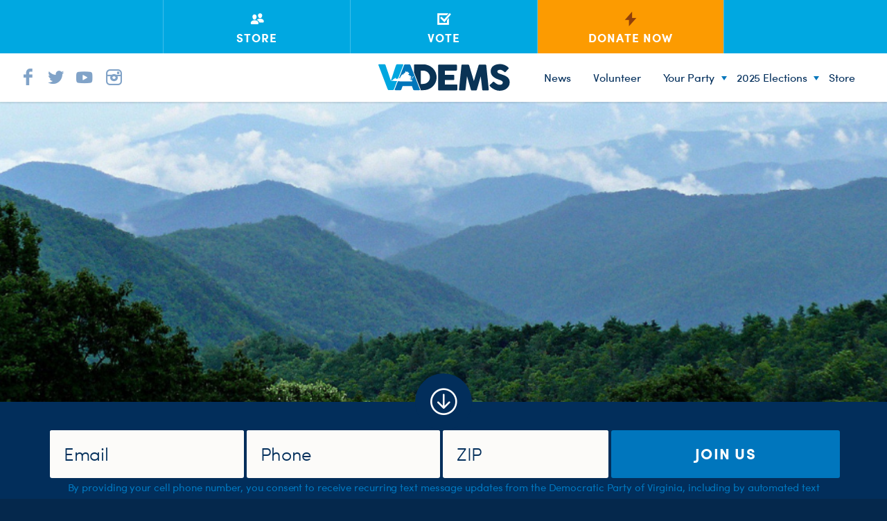

--- FILE ---
content_type: text/html; charset=UTF-8
request_url: https://vademocrats.org/
body_size: 23281
content:
<!doctype html>
<!--[if lt IE 7 ]><html itemscope itemtype="http://schema.org/Organization" id="ie6" class="ie ie-old" lang="en-US"><![endif]-->
<!--[if IE 7 ]>   <html itemscope itemtype="http://schema.org/Organization" id="ie7" class="ie ie-old" lang="en-US"><![endif]-->
<!--[if IE 8 ]>   <html itemscope itemtype="http://schema.org/Organization" id="ie8" class="ie ie-old" lang="en-US"><![endif]-->
<!--[if IE 9 ]>   <html itemscope itemtype="http://schema.org/Organization" id="ie9" class="ie" lang="en-US"><![endif]-->
<!--[if gt IE 9]><!--><html itemscope itemtype="http://schema.org/Organization" lang="en-US"><!--<![endif]-->
<head>

	<!-- Meta -->
	<meta charset="utf-8">
    <!--
      _____                                      _   _        _____           _         
     |  __ \                                    | | (_)      |  __ \         | |        
     | |  | | ___ _ __ ___   ___   ___ _ __ __ _| |_ _  ___  | |__) |_ _ _ __| |_ _   _ 
     | |  | |/ _ \ '_ ` _ \ / _ \ / __| '__/ _` | __| |/ __| |  ___/ _` | '__| __| | | |
     | |__| |  __/ | | | | | (_) | (__| | | (_| | |_| | (__  | |  | (_| | |  | |_| |_| |
     |_____/ \___|_| |_| |_|\___/ \___|_|  \__,_|\__|_|\___| |_|   \__,_|_|   \__|\__, |
      / __ \ / _| \ \    / (_)         (_)     (_)                                 __/ |
     | |  | | |_   \ \  / / _ _ __ __ _ _ _ __  _  __ _                           |___/ 
     | |  | |  _|   \ \/ / | | '__/ _` | | '_ \| |/ _` |                                
     | |__| | |      \  /  | | | | (_| | | | | | | (_| |                                
      \____/|_|       \/   |_|_|  \__, |_|_| |_|_|\__,_|                                
                                   __/ |                                                
                                  |___/                                                                                                                           
                                                                                                                                                                                                    
    -->
	
	<title>Democratic Party of Virginia</title>
	<meta http-equiv="X-UA-Compatible" content="IE=edge,chrome=1">
	<meta name="viewport" content="width=device-width, initial-scale=1.0">
	<meta content="yes" name="apple-mobile-web-app-capable">
	<!-- Chrome & Firefox OS -->
    <meta name="theme-color" content="#6babe5">
    <!-- Windows Phone -->
    <meta name="msapplication-navbutton-color" content="#6babe5">
    <!-- iOS Safari -->
    <meta name="apple-mobile-web-app-status-bar-style" content="#6babe5">

    <!-- Google Site Verification-->
    <meta name="google-site-verification" content="v1V5tvcNI-ZNi4gDgp77VUdUn39v9E3oQJVtuTca1X8" />
    
	<!-- RSS -->
	<link rel="alternate" type="application/rss+xml" title="Democratic Party of Virginia" href="https://vademocrats.org/feed/">
	<link rel="alternate" type="application/atom+xml" title="Democratic Party of Virginia" href="https://vademocrats.org/feed/atom/">

	<!-- Favicons --> 

	<link rel="apple-touch-icon" sizes="57x57" href="https://vademocrats.org/wp-content/themes/wideeyecreative/favicons/apple-touch-icon-57x57.png">
	<link rel="apple-touch-icon" sizes="60x60" href="https://vademocrats.org/wp-content/themes/wideeyecreative/favicons/apple-touch-icon-60x60.png">
	<link rel="apple-touch-icon" sizes="72x72" href="https://vademocrats.org/wp-content/themes/wideeyecreative/favicons/apple-touch-icon-72x72.png">
	<link rel="apple-touch-icon" sizes="76x76" href="https://vademocrats.org/wp-content/themes/wideeyecreative/favicons/apple-touch-icon-76x76.png">
	<link rel="apple-touch-icon" sizes="114x114" href="https://vademocrats.org/wp-content/themes/wideeyecreative/favicons/apple-touch-icon-114x114.png">
	<link rel="apple-touch-icon" sizes="120x120" href="https://vademocrats.org/wp-content/themes/wideeyecreative/favicons/apple-touch-icon-120x120.png">
	<link rel="apple-touch-icon" sizes="144x144" href="https://vademocrats.org/wp-content/themes/wideeyecreative/favicons/apple-touch-icon-144x144.png">
	<link rel="apple-touch-icon" sizes="152x152" href="https://vademocrats.org/wp-content/themes/wideeyecreative/favicons/apple-touch-icon-152x152.png">
	<link rel="apple-touch-icon" sizes="180x180" href="https://vademocrats.org/wp-content/themes/wideeyecreative/favicons/apple-touch-icon-180x180.png">
	<link rel="icon" type="image/png" href="https://vademocrats.org/wp-content/themes/wideeyecreative/favicons/favicon-32x32.png" sizes="32x32">
	<link rel="icon" type="image/png" href="https://vademocrats.org/wp-content/themes/wideeyecreative/favicons/android-chrome-192x192.png" sizes="192x192">
	<link rel="icon" type="image/png" href="https://vademocrats.org/wp-content/themes/wideeyecreative/favicons/favicon-96x96.png" sizes="96x96">
	<link rel="icon" type="image/png" href="https://vademocrats.org/wp-content/themes/wideeyecreative/favicons/favicon-16x16.png" sizes="16x16">
	<link rel="manifest" href="https://vademocrats.org/wp-content/themes/wideeyecreative/favicons/manifest.json">
    <link rel="shortcut icon" href="https://vademocrats.org/wp-content/themes/wideeyecreative/favicons/favicon.ico">
    <meta name="application-name" content="Virginia Dems">
	<meta name="msapplication-TileColor" content="#da532c">
	<meta name="msapplication-TileImage" content="https://vademocrats.org/wp-content/themes/wideeyecreative/favicons/mstile-144x144.png">

 

	<!-- Styles -->
	<link rel="stylesheet" href="https://vademocrats.org/wp-content/themes/wideeyecreative/style.css">


	<!-- WP Head -->
    <meta name='robots' content='index, follow, max-image-preview:large, max-snippet:-1, max-video-preview:-1' />
	<style>img:is([sizes="auto" i], [sizes^="auto," i]) { contain-intrinsic-size: 3000px 1500px }</style>
	
	<!-- This site is optimized with the Yoast SEO plugin v25.5 - https://yoast.com/wordpress/plugins/seo/ -->
	<meta name="description" content="Providing news, issues, links and volunteer opportunities." />
	<link rel="canonical" href="https://vademocrats.org/" />
	<meta property="og:locale" content="en_US" />
	<meta property="og:type" content="website" />
	<meta property="og:title" content="Democratic Party of Virginia" />
	<meta property="og:description" content="Providing news, issues, links and volunteer opportunities." />
	<meta property="og:url" content="https://vademocrats.org/" />
	<meta property="og:site_name" content="Democratic Party of Virginia" />
	<meta property="article:modified_time" content="2025-11-04T01:03:55+00:00" />
	<meta property="og:image" content="https://vademocrats.org/wp-content/uploads/2015/10/DPVA_facebook.png" />
	<meta property="og:image:width" content="1500" />
	<meta property="og:image:height" content="1000" />
	<meta property="og:image:type" content="image/png" />
	<meta name="twitter:card" content="summary_large_image" />
	<script type="application/ld+json" class="yoast-schema-graph">{"@context":"https://schema.org","@graph":[{"@type":"WebPage","@id":"https://vademocrats.org/","url":"https://vademocrats.org/","name":"Democratic Party of Virginia","isPartOf":{"@id":"https://vademocrats.org/#website"},"datePublished":"2015-08-04T22:05:20+00:00","dateModified":"2025-11-04T01:03:55+00:00","description":"Providing news, issues, links and volunteer opportunities.","breadcrumb":{"@id":"https://vademocrats.org/#breadcrumb"},"inLanguage":"en-US","potentialAction":[{"@type":"ReadAction","target":["https://vademocrats.org/"]}]},{"@type":"BreadcrumbList","@id":"https://vademocrats.org/#breadcrumb","itemListElement":[{"@type":"ListItem","position":1,"name":"Home"}]},{"@type":"WebSite","@id":"https://vademocrats.org/#website","url":"https://vademocrats.org/","name":"Democratic Party of Virginia","description":"Keep Virginia Blue.","potentialAction":[{"@type":"SearchAction","target":{"@type":"EntryPoint","urlTemplate":"https://vademocrats.org/?s={search_term_string}"},"query-input":{"@type":"PropertyValueSpecification","valueRequired":true,"valueName":"search_term_string"}}],"inLanguage":"en-US"}]}</script>
	<!-- / Yoast SEO plugin. -->


<link rel='dns-prefetch' href='//ajax.googleapis.com' />
<style type="text/css">.brave_popup{display:none}</style><script data-no-optimize="1"> var brave_popup_data = {}; var bravepop_emailValidation=false; var brave_popup_videos = {};  var brave_popup_formData = {};var brave_popup_adminUser = false; var brave_popup_pageInfo = {"type":"front","pageID":18,"singleType":""};  var bravepop_emailSuggestions={};</script><script type="text/javascript">
/* <![CDATA[ */
window._wpemojiSettings = {"baseUrl":"https:\/\/s.w.org\/images\/core\/emoji\/16.0.1\/72x72\/","ext":".png","svgUrl":"https:\/\/s.w.org\/images\/core\/emoji\/16.0.1\/svg\/","svgExt":".svg","source":{"concatemoji":"https:\/\/vademocrats.org\/wp-includes\/js\/wp-emoji-release.min.js?ver=6.8.3"}};
/*! This file is auto-generated */
!function(s,n){var o,i,e;function c(e){try{var t={supportTests:e,timestamp:(new Date).valueOf()};sessionStorage.setItem(o,JSON.stringify(t))}catch(e){}}function p(e,t,n){e.clearRect(0,0,e.canvas.width,e.canvas.height),e.fillText(t,0,0);var t=new Uint32Array(e.getImageData(0,0,e.canvas.width,e.canvas.height).data),a=(e.clearRect(0,0,e.canvas.width,e.canvas.height),e.fillText(n,0,0),new Uint32Array(e.getImageData(0,0,e.canvas.width,e.canvas.height).data));return t.every(function(e,t){return e===a[t]})}function u(e,t){e.clearRect(0,0,e.canvas.width,e.canvas.height),e.fillText(t,0,0);for(var n=e.getImageData(16,16,1,1),a=0;a<n.data.length;a++)if(0!==n.data[a])return!1;return!0}function f(e,t,n,a){switch(t){case"flag":return n(e,"\ud83c\udff3\ufe0f\u200d\u26a7\ufe0f","\ud83c\udff3\ufe0f\u200b\u26a7\ufe0f")?!1:!n(e,"\ud83c\udde8\ud83c\uddf6","\ud83c\udde8\u200b\ud83c\uddf6")&&!n(e,"\ud83c\udff4\udb40\udc67\udb40\udc62\udb40\udc65\udb40\udc6e\udb40\udc67\udb40\udc7f","\ud83c\udff4\u200b\udb40\udc67\u200b\udb40\udc62\u200b\udb40\udc65\u200b\udb40\udc6e\u200b\udb40\udc67\u200b\udb40\udc7f");case"emoji":return!a(e,"\ud83e\udedf")}return!1}function g(e,t,n,a){var r="undefined"!=typeof WorkerGlobalScope&&self instanceof WorkerGlobalScope?new OffscreenCanvas(300,150):s.createElement("canvas"),o=r.getContext("2d",{willReadFrequently:!0}),i=(o.textBaseline="top",o.font="600 32px Arial",{});return e.forEach(function(e){i[e]=t(o,e,n,a)}),i}function t(e){var t=s.createElement("script");t.src=e,t.defer=!0,s.head.appendChild(t)}"undefined"!=typeof Promise&&(o="wpEmojiSettingsSupports",i=["flag","emoji"],n.supports={everything:!0,everythingExceptFlag:!0},e=new Promise(function(e){s.addEventListener("DOMContentLoaded",e,{once:!0})}),new Promise(function(t){var n=function(){try{var e=JSON.parse(sessionStorage.getItem(o));if("object"==typeof e&&"number"==typeof e.timestamp&&(new Date).valueOf()<e.timestamp+604800&&"object"==typeof e.supportTests)return e.supportTests}catch(e){}return null}();if(!n){if("undefined"!=typeof Worker&&"undefined"!=typeof OffscreenCanvas&&"undefined"!=typeof URL&&URL.createObjectURL&&"undefined"!=typeof Blob)try{var e="postMessage("+g.toString()+"("+[JSON.stringify(i),f.toString(),p.toString(),u.toString()].join(",")+"));",a=new Blob([e],{type:"text/javascript"}),r=new Worker(URL.createObjectURL(a),{name:"wpTestEmojiSupports"});return void(r.onmessage=function(e){c(n=e.data),r.terminate(),t(n)})}catch(e){}c(n=g(i,f,p,u))}t(n)}).then(function(e){for(var t in e)n.supports[t]=e[t],n.supports.everything=n.supports.everything&&n.supports[t],"flag"!==t&&(n.supports.everythingExceptFlag=n.supports.everythingExceptFlag&&n.supports[t]);n.supports.everythingExceptFlag=n.supports.everythingExceptFlag&&!n.supports.flag,n.DOMReady=!1,n.readyCallback=function(){n.DOMReady=!0}}).then(function(){return e}).then(function(){var e;n.supports.everything||(n.readyCallback(),(e=n.source||{}).concatemoji?t(e.concatemoji):e.wpemoji&&e.twemoji&&(t(e.twemoji),t(e.wpemoji)))}))}((window,document),window._wpemojiSettings);
/* ]]> */
</script>
<style id='wp-emoji-styles-inline-css' type='text/css'>

	img.wp-smiley, img.emoji {
		display: inline !important;
		border: none !important;
		box-shadow: none !important;
		height: 1em !important;
		width: 1em !important;
		margin: 0 0.07em !important;
		vertical-align: -0.1em !important;
		background: none !important;
		padding: 0 !important;
	}
</style>
<link rel="stylesheet" id="wp-block-library-css" href="https://vademocrats.org/wp-includes/css/dist/block-library/style.min.css?ver=6.8.3"  media="all">
<style id='classic-theme-styles-inline-css' type='text/css'>
/*! This file is auto-generated */
.wp-block-button__link{color:#fff;background-color:#32373c;border-radius:9999px;box-shadow:none;text-decoration:none;padding:calc(.667em + 2px) calc(1.333em + 2px);font-size:1.125em}.wp-block-file__button{background:#32373c;color:#fff;text-decoration:none}
</style>
<style id='global-styles-inline-css' type='text/css'>
:root{--wp--preset--aspect-ratio--square: 1;--wp--preset--aspect-ratio--4-3: 4/3;--wp--preset--aspect-ratio--3-4: 3/4;--wp--preset--aspect-ratio--3-2: 3/2;--wp--preset--aspect-ratio--2-3: 2/3;--wp--preset--aspect-ratio--16-9: 16/9;--wp--preset--aspect-ratio--9-16: 9/16;--wp--preset--color--black: #000000;--wp--preset--color--cyan-bluish-gray: #abb8c3;--wp--preset--color--white: #ffffff;--wp--preset--color--pale-pink: #f78da7;--wp--preset--color--vivid-red: #cf2e2e;--wp--preset--color--luminous-vivid-orange: #ff6900;--wp--preset--color--luminous-vivid-amber: #fcb900;--wp--preset--color--light-green-cyan: #7bdcb5;--wp--preset--color--vivid-green-cyan: #00d084;--wp--preset--color--pale-cyan-blue: #8ed1fc;--wp--preset--color--vivid-cyan-blue: #0693e3;--wp--preset--color--vivid-purple: #9b51e0;--wp--preset--gradient--vivid-cyan-blue-to-vivid-purple: linear-gradient(135deg,rgba(6,147,227,1) 0%,rgb(155,81,224) 100%);--wp--preset--gradient--light-green-cyan-to-vivid-green-cyan: linear-gradient(135deg,rgb(122,220,180) 0%,rgb(0,208,130) 100%);--wp--preset--gradient--luminous-vivid-amber-to-luminous-vivid-orange: linear-gradient(135deg,rgba(252,185,0,1) 0%,rgba(255,105,0,1) 100%);--wp--preset--gradient--luminous-vivid-orange-to-vivid-red: linear-gradient(135deg,rgba(255,105,0,1) 0%,rgb(207,46,46) 100%);--wp--preset--gradient--very-light-gray-to-cyan-bluish-gray: linear-gradient(135deg,rgb(238,238,238) 0%,rgb(169,184,195) 100%);--wp--preset--gradient--cool-to-warm-spectrum: linear-gradient(135deg,rgb(74,234,220) 0%,rgb(151,120,209) 20%,rgb(207,42,186) 40%,rgb(238,44,130) 60%,rgb(251,105,98) 80%,rgb(254,248,76) 100%);--wp--preset--gradient--blush-light-purple: linear-gradient(135deg,rgb(255,206,236) 0%,rgb(152,150,240) 100%);--wp--preset--gradient--blush-bordeaux: linear-gradient(135deg,rgb(254,205,165) 0%,rgb(254,45,45) 50%,rgb(107,0,62) 100%);--wp--preset--gradient--luminous-dusk: linear-gradient(135deg,rgb(255,203,112) 0%,rgb(199,81,192) 50%,rgb(65,88,208) 100%);--wp--preset--gradient--pale-ocean: linear-gradient(135deg,rgb(255,245,203) 0%,rgb(182,227,212) 50%,rgb(51,167,181) 100%);--wp--preset--gradient--electric-grass: linear-gradient(135deg,rgb(202,248,128) 0%,rgb(113,206,126) 100%);--wp--preset--gradient--midnight: linear-gradient(135deg,rgb(2,3,129) 0%,rgb(40,116,252) 100%);--wp--preset--font-size--small: 13px;--wp--preset--font-size--medium: 20px;--wp--preset--font-size--large: 36px;--wp--preset--font-size--x-large: 42px;--wp--preset--spacing--20: 0.44rem;--wp--preset--spacing--30: 0.67rem;--wp--preset--spacing--40: 1rem;--wp--preset--spacing--50: 1.5rem;--wp--preset--spacing--60: 2.25rem;--wp--preset--spacing--70: 3.38rem;--wp--preset--spacing--80: 5.06rem;--wp--preset--shadow--natural: 6px 6px 9px rgba(0, 0, 0, 0.2);--wp--preset--shadow--deep: 12px 12px 50px rgba(0, 0, 0, 0.4);--wp--preset--shadow--sharp: 6px 6px 0px rgba(0, 0, 0, 0.2);--wp--preset--shadow--outlined: 6px 6px 0px -3px rgba(255, 255, 255, 1), 6px 6px rgba(0, 0, 0, 1);--wp--preset--shadow--crisp: 6px 6px 0px rgba(0, 0, 0, 1);}:where(.is-layout-flex){gap: 0.5em;}:where(.is-layout-grid){gap: 0.5em;}body .is-layout-flex{display: flex;}.is-layout-flex{flex-wrap: wrap;align-items: center;}.is-layout-flex > :is(*, div){margin: 0;}body .is-layout-grid{display: grid;}.is-layout-grid > :is(*, div){margin: 0;}:where(.wp-block-columns.is-layout-flex){gap: 2em;}:where(.wp-block-columns.is-layout-grid){gap: 2em;}:where(.wp-block-post-template.is-layout-flex){gap: 1.25em;}:where(.wp-block-post-template.is-layout-grid){gap: 1.25em;}.has-black-color{color: var(--wp--preset--color--black) !important;}.has-cyan-bluish-gray-color{color: var(--wp--preset--color--cyan-bluish-gray) !important;}.has-white-color{color: var(--wp--preset--color--white) !important;}.has-pale-pink-color{color: var(--wp--preset--color--pale-pink) !important;}.has-vivid-red-color{color: var(--wp--preset--color--vivid-red) !important;}.has-luminous-vivid-orange-color{color: var(--wp--preset--color--luminous-vivid-orange) !important;}.has-luminous-vivid-amber-color{color: var(--wp--preset--color--luminous-vivid-amber) !important;}.has-light-green-cyan-color{color: var(--wp--preset--color--light-green-cyan) !important;}.has-vivid-green-cyan-color{color: var(--wp--preset--color--vivid-green-cyan) !important;}.has-pale-cyan-blue-color{color: var(--wp--preset--color--pale-cyan-blue) !important;}.has-vivid-cyan-blue-color{color: var(--wp--preset--color--vivid-cyan-blue) !important;}.has-vivid-purple-color{color: var(--wp--preset--color--vivid-purple) !important;}.has-black-background-color{background-color: var(--wp--preset--color--black) !important;}.has-cyan-bluish-gray-background-color{background-color: var(--wp--preset--color--cyan-bluish-gray) !important;}.has-white-background-color{background-color: var(--wp--preset--color--white) !important;}.has-pale-pink-background-color{background-color: var(--wp--preset--color--pale-pink) !important;}.has-vivid-red-background-color{background-color: var(--wp--preset--color--vivid-red) !important;}.has-luminous-vivid-orange-background-color{background-color: var(--wp--preset--color--luminous-vivid-orange) !important;}.has-luminous-vivid-amber-background-color{background-color: var(--wp--preset--color--luminous-vivid-amber) !important;}.has-light-green-cyan-background-color{background-color: var(--wp--preset--color--light-green-cyan) !important;}.has-vivid-green-cyan-background-color{background-color: var(--wp--preset--color--vivid-green-cyan) !important;}.has-pale-cyan-blue-background-color{background-color: var(--wp--preset--color--pale-cyan-blue) !important;}.has-vivid-cyan-blue-background-color{background-color: var(--wp--preset--color--vivid-cyan-blue) !important;}.has-vivid-purple-background-color{background-color: var(--wp--preset--color--vivid-purple) !important;}.has-black-border-color{border-color: var(--wp--preset--color--black) !important;}.has-cyan-bluish-gray-border-color{border-color: var(--wp--preset--color--cyan-bluish-gray) !important;}.has-white-border-color{border-color: var(--wp--preset--color--white) !important;}.has-pale-pink-border-color{border-color: var(--wp--preset--color--pale-pink) !important;}.has-vivid-red-border-color{border-color: var(--wp--preset--color--vivid-red) !important;}.has-luminous-vivid-orange-border-color{border-color: var(--wp--preset--color--luminous-vivid-orange) !important;}.has-luminous-vivid-amber-border-color{border-color: var(--wp--preset--color--luminous-vivid-amber) !important;}.has-light-green-cyan-border-color{border-color: var(--wp--preset--color--light-green-cyan) !important;}.has-vivid-green-cyan-border-color{border-color: var(--wp--preset--color--vivid-green-cyan) !important;}.has-pale-cyan-blue-border-color{border-color: var(--wp--preset--color--pale-cyan-blue) !important;}.has-vivid-cyan-blue-border-color{border-color: var(--wp--preset--color--vivid-cyan-blue) !important;}.has-vivid-purple-border-color{border-color: var(--wp--preset--color--vivid-purple) !important;}.has-vivid-cyan-blue-to-vivid-purple-gradient-background{background: var(--wp--preset--gradient--vivid-cyan-blue-to-vivid-purple) !important;}.has-light-green-cyan-to-vivid-green-cyan-gradient-background{background: var(--wp--preset--gradient--light-green-cyan-to-vivid-green-cyan) !important;}.has-luminous-vivid-amber-to-luminous-vivid-orange-gradient-background{background: var(--wp--preset--gradient--luminous-vivid-amber-to-luminous-vivid-orange) !important;}.has-luminous-vivid-orange-to-vivid-red-gradient-background{background: var(--wp--preset--gradient--luminous-vivid-orange-to-vivid-red) !important;}.has-very-light-gray-to-cyan-bluish-gray-gradient-background{background: var(--wp--preset--gradient--very-light-gray-to-cyan-bluish-gray) !important;}.has-cool-to-warm-spectrum-gradient-background{background: var(--wp--preset--gradient--cool-to-warm-spectrum) !important;}.has-blush-light-purple-gradient-background{background: var(--wp--preset--gradient--blush-light-purple) !important;}.has-blush-bordeaux-gradient-background{background: var(--wp--preset--gradient--blush-bordeaux) !important;}.has-luminous-dusk-gradient-background{background: var(--wp--preset--gradient--luminous-dusk) !important;}.has-pale-ocean-gradient-background{background: var(--wp--preset--gradient--pale-ocean) !important;}.has-electric-grass-gradient-background{background: var(--wp--preset--gradient--electric-grass) !important;}.has-midnight-gradient-background{background: var(--wp--preset--gradient--midnight) !important;}.has-small-font-size{font-size: var(--wp--preset--font-size--small) !important;}.has-medium-font-size{font-size: var(--wp--preset--font-size--medium) !important;}.has-large-font-size{font-size: var(--wp--preset--font-size--large) !important;}.has-x-large-font-size{font-size: var(--wp--preset--font-size--x-large) !important;}
:where(.wp-block-post-template.is-layout-flex){gap: 1.25em;}:where(.wp-block-post-template.is-layout-grid){gap: 1.25em;}
:where(.wp-block-columns.is-layout-flex){gap: 2em;}:where(.wp-block-columns.is-layout-grid){gap: 2em;}
:root :where(.wp-block-pullquote){font-size: 1.5em;line-height: 1.6;}
</style>
<link rel="stylesheet" id="contact-form-7-css" href="https://vademocrats.org/wp-content/plugins/contact-form-7/includes/css/styles.css?ver=6.1"  media="all">
<link rel="stylesheet" id="magnific-css-css" href="https://vademocrats.org/wp-content/themes/wideeyecreative/css/magnific.css?ver=1.0"  media="all">
<link rel="stylesheet" id="main-css-css" href="https://vademocrats.org/wp-content/themes/wideeyecreative/assets/style.css?ver=1.0"  media="all">
<script type="text/javascript" src="//ajax.googleapis.com/ajax/libs/jquery/1.11.2/jquery.min.js?ver=1.11.2" id="jquery-js"></script>
<link rel="https://api.w.org/" href="https://vademocrats.org/wp-json/" /><link rel="alternate" title="JSON" type="application/json" href="https://vademocrats.org/wp-json/wp/v2/pages/18" /><link rel="alternate" title="oEmbed (JSON)" type="application/json+oembed" href="https://vademocrats.org/wp-json/oembed/1.0/embed?url=https%3A%2F%2Fvademocrats.org%2F" />
<link rel="alternate" title="oEmbed (XML)" type="text/xml+oembed" href="https://vademocrats.org/wp-json/oembed/1.0/embed?url=https%3A%2F%2Fvademocrats.org%2F&#038;format=xml" />
		<style type="text/css" id="wp-custom-css">
			#menu-footer-menu {
	display: none;
}		</style>
		
    
    <!--[if lt IE 9]>
        <script src="https://cdnjs.cloudflare.com/ajax/libs/html5shiv/3.7.2/html5shiv.js"></script>
        <script src="https://vademocrats.org/wp-content/themes/wideeyecreative/js/respond.min.js"></script>
    <![endif]-->

    <!--[if lte IE 10]>
    <style type="text/css">
        nav li ul.sub-menu { display:none;}
        nav li:hover ul.sub-menu { display:block }
    </style>
    <![endif]-->

    <!--[if lte IE 9]>
    <style type="text/css">
        .selection.control-label::before { display:none; }
    </style>
    <![endif]-->

    <!--[if lte IE 8]>
    <style type="text/css">
        nav LI UL.sub-menu {display:none; }
        nav LI:hover UL.sub-menu {display:block; bottom:-148px; }
    </style>
    <![endif]-->

</head>
<!-- 2015 -->
<body class="home wp-singular page-template-default page page-id-18 wp-theme-wideeyecreative fpt-template-wideeyecreative">

<div id="site-wrap">


<div class="toggle-nav-holder">
  <div href="#" class="toggle-nav">
      <div></div>
      <div></div>
  </div>
</div>
<div id="mobile-nav">
    <nav class="menu-main-menu-container">
        <div class="social-container">
            <a class="facebook" target="_blank" href="https://www.facebook.com/vademocrats"><i class="icon icon-facebook"></i></a>
            <a class="twitter" target="_blank" href="https://twitter.com/vademocrats"><i class="icon icon-twitter"></i></a>
            <a class="youtube" target="_blank" href="https://www.youtube.com/channel/UCKXqi9qFfZ-_Nt9Hxg2IkYQ/videos?view_as=subscriber"><i class="icon icon-youtube"></i></a>
            <a class="instagram" target="_blank" href="https://instagram.com/vademocrats/"><i class="icon icon-instagram"></i></a>
        </div>
        <ul id="menu-blue-footer-menu" class="menu"><li id="menu-item-12098" class="menu-item menu-item-type-post_type menu-item-object-page menu-item-12098"><a href="https://vademocrats.org/news/">News</a></li>
<li id="menu-item-12085" class="menu-item menu-item-type-post_type menu-item-object-page menu-item-12085"><a href="https://vademocrats.org/volunteer-2/">Volunteer</a></li>
<li id="menu-item-12079" class="menu-item menu-item-type-post_type menu-item-object-page menu-item-has-children menu-item-12079"><a href="https://vademocrats.org/your-party/">Your Party</a>
<ul class="sub-menu">
	<li id="menu-item-12080" class="menu-item menu-item-type-post_type menu-item-object-page menu-item-12080"><a href="https://vademocrats.org/your-party/our-democrats/">Our Democrats</a></li>
	<li id="menu-item-12099" class="menu-item menu-item-type-post_type menu-item-object-page menu-item-12099"><a href="https://vademocrats.org/your-party/chairman-lamont-bagby/">Chairman Lamont Bagby</a></li>
	<li id="menu-item-12082" class="menu-item menu-item-type-post_type menu-item-object-page menu-item-12082"><a href="https://vademocrats.org/your-party/state-steering-committee/">State Steering Committee</a></li>
	<li id="menu-item-12081" class="menu-item menu-item-type-post_type menu-item-object-page menu-item-12081"><a href="https://vademocrats.org/your-party/party-organizations-and-networks/">Party Organizations and Networks</a></li>
	<li id="menu-item-12100" class="menu-item menu-item-type-post_type menu-item-object-page menu-item-12100"><a href="https://vademocrats.org/jobs/">Jobs</a></li>
	<li id="menu-item-12087" class="menu-item menu-item-type-post_type menu-item-object-page menu-item-12087"><a href="https://vademocrats.org/internship/">Internships</a></li>
	<li id="menu-item-12091" class="menu-item menu-item-type-post_type menu-item-object-page menu-item-12091"><a href="https://vademocrats.org/localities/">Localities</a></li>
	<li id="menu-item-12101" class="menu-item menu-item-type-custom menu-item-object-custom menu-item-12101"><a href="https://vademocrats.org/staff/">Meet the DPVA Staff</a></li>
	<li id="menu-item-12102" class="ppr-new-window menu-item menu-item-type-post_type menu-item-object-page menu-item-12102"><a target="_blank" href="https://vademocrats.org/senate-democrats/">Senate Democrats</a></li>
	<li id="menu-item-12103" class="ppr-new-window menu-item menu-item-type-post_type menu-item-object-page menu-item-12103"><a target="_blank" href="https://vademocrats.org/house-democrats/">House Democrats</a></li>
	<li id="menu-item-12084" class="menu-item menu-item-type-post_type menu-item-object-page menu-item-12084"><a href="https://vademocrats.org/events/">Events</a></li>
	<li id="menu-item-12089" class="ppr-new-window menu-item menu-item-type-post_type menu-item-object-page menu-item-12089"><a target="_blank" href="https://vademocrats.org/i-will-vote/">I Will Vote</a></li>
</ul>
</li>
<li id="menu-item-12888" class="menu-item menu-item-type-custom menu-item-object-custom menu-item-has-children menu-item-12888"><a href="#">2025 Elections</a>
<ul class="sub-menu">
	<li id="menu-item-12721" class="menu-item menu-item-type-post_type menu-item-object-post menu-item-12721"><a href="https://vademocrats.org/news/2025-democratic-statewide-ticket/">Statewide Ticket</a></li>
	<li id="menu-item-12725" class="menu-item menu-item-type-post_type menu-item-object-post menu-item-12725"><a href="https://vademocrats.org/news/list-of-2025-house-of-delegates-nominees/">Delegates Nominees</a></li>
</ul>
</li>
<li id="menu-item-12104" class="menu-item menu-item-type-custom menu-item-object-custom menu-item-12104"><a href="https://vademocrats.org/store/">Store</a></li>
</ul></nav>
</div>
<nav class="menu-main-menu-container">
  <div class="action-menu text-center clearfix">
    <div>
          <a href="https://shop.vademocrats.org/" class=""><div><i class="icon icon-people3"></i><h4>Store</h4></div></a>
          <a href="https://vote.elections.virginia.gov/VoterInformation" class=""><div><i class="icon icon-checkbox"></i><h4>Vote</h4></div></a>
          <a class="contribute  " href="https://secure.actblue.com/donate/democratic-party-of-virginia-1" ><div><i class="icon icon-lightning"></i><h4>Donate Now</h4></div></a>
    </div>
  </div>
  <div class="wrap">
    <a href="https://vademocrats.org" id="branding">
        <svg class="logo" xmlns="http://www.w3.org/2000/svg" width="686" height="150" viewBox="0 0 686 150">
  <path class="a animated" fill="#0076BB" d="M139.25 10.81c.06-.356.256-.743.58-1.16.328-.412.728-.8 1.204-1.157.472-.355.978-.635 1.513-.844.533-.21 1.038-.32 1.51-.32h22.782c1 0 1.86.31 2.58.93.71.62 1.24 1.17 1.6 1.65l2.22 5.07 46.72 120.49c.47 1.19.38 2.15-.27 2.89-.66.74-1.78 1.11-3.38 1.11h-25.54c-1.37 0-2.42-.25-3.16-.76-.74-.51-1.32-1.35-1.74-2.54-1.19-3.02-2.35-6.04-3.47-9.03-1.13-3-2.26-6.01-3.39-9.04h-47.25c-1.13 3.02-2.27 6.04-3.42 9.03-1.16 3-2.3 6.01-3.43 9.03-.78 2.2-2.29 3.29-4.54 3.29H94.13c-1.125 0-2.06-.3-2.8-.89-.745-.6-.875-1.48-.4-2.67l48.32-125.1zm16.198 38.088c-1.124 3.022-2.27 6.288-3.425 9.788-1.155 3.5-2.3 7.03-3.426 10.59-1.127 3.56-2.272 7.076-3.425 10.544-1.158 3.47-2.298 6.72-3.427 9.747h27.32l-13.617-40.67z"/>
  <path class="v animated" fill="#00A7E0" d="M56.358 137.167c-.65-1.065-1.23-2.163-1.736-3.293-.505-1.124-.994-2.28-1.466-3.47L7.504 10.89c0-.295-.047-.56-.133-.8-.09-.237-.13-.473-.13-.71 0-1.66 1.1-2.495 3.3-2.495h28.65c2.25 0 3.8 1.132 4.63 3.386l27.14 80.98c2.43-6.76 4.76-13.51 6.99-20.24 2.22-6.73 4.42-13.48 6.59-20.24 2.16-6.76 4.36-13.51 6.58-20.25 2.23-6.73 4.55-13.48 6.99-20.24.83-2.25 2.46-3.38 4.9-3.38h28.03c1.36 0 2.33.26 2.89.76.57.51.85 1.18.85 2 0 .48-.03.81-.09.99v.27l-45.93 119.5c-.3.84-.65 1.75-1.07 2.76-.41 1.01-.88 1.95-1.42 2.8-.53.87-1.15 1.6-1.87 2.19-.71.59-1.51.89-2.4.89H60.01c-1.84 0-3.058-.62-3.65-1.87"/>
  <g class="dems animated">
  	<path fill="#0A3355" d="M303.308 55.662c-1.634-5.698-3.918-11.006-6.852-15.93-2.936-4.923-6.48-9.375-10.635-13.352-4.15-3.97-8.73-7.384-13.75-10.234-5.01-2.847-10.41-5.04-16.19-6.582-5.78-1.542-11.79-2.314-18.02-2.314h-43.88c-1.36 0-2.38.385-3.07 1.158-.68.77-1.02 1.775-1.02 3.025V47.92l33.45 86.26c.75 1.87.69 3.734-.09 5.306h14.61c6.23 0 12.26-.753 18.07-2.267 5.82-1.52 11.23-3.67 16.25-6.45 5.01-2.79 9.58-6.18 13.71-10.15 4.13-3.98 7.67-8.41 10.63-13.31 2.97-4.9 5.25-10.18 6.86-15.84 1.6-5.66 2.4-11.64 2.4-17.93 0-6.24-.81-12.19-2.44-17.89m-34.27 30.79c-1.63 3.97-3.88 7.42-6.76 10.36-2.88 2.94-6.24 5.31-10.1 7.12-3.86 1.81-8.01 2.89-12.45 3.24-1.3.12-2.61.22-3.91.32-1.3.08-2.64.13-4 .13h-7.47V39.2h11.75c4.86 0 9.45.844 13.75 2.535 4.3 1.692 8.05 4.066 11.26 7.116 3.2 3.05 5.74 6.68 7.61 10.86s2.81 8.77 2.81 13.75c0 4.69-.82 9.02-2.45 12.99"/>
  	<path fill="#0A3355" d="M313.908 12.593c0-1.25.34-2.24 1.024-2.983.676-.737 1.64-1.114 2.88-1.114h88.29c1.304 0 2.317.39 3.028 1.158.71.765 1.062 1.803 1.062 3.104v22.007c0 1.005-.35 1.967-1.062 2.884s-1.75 1.37-3.118 1.37h-57.665v22.07h44.497c1.124 0 2.06.26 2.8.8.744.53 1.11 1.42 1.11 2.67v19.22c0 .83-.32 1.63-.977 2.4-.65.77-1.598 1.15-2.845 1.15h-44.585v22.78h59.802c2.67 0 4 1.36 4 4.07v22.36c0 .59-.24 1.12-.71 1.59-.24 1.66-1.46 2.48-3.65 2.48h-89.98c-1.19 0-2.13-.31-2.84-.94-.71-.62-1.07-1.58-1.07-2.89V12.59zm119.452-.18c.12-1.067.536-1.984 1.25-2.76.71-.767 1.718-1.157 3.024-1.157h30.794c2.192 0 3.615 1.13 4.268 3.386l24.207 80.803 24.383-80.803c.828-2.256 2.342-3.386 4.537-3.386h30.434c1.072 0 2.033.375 2.894 1.117.86.74 1.35 1.676 1.48 2.8 2.07 20.885 4.2 41.605 6.36 62.163 2.17 20.555 4.29 41.277 6.36 62.16v.44c0 2.316-1.3 3.472-3.91 3.472h-25.18c-2.73 0-4.15-1.306-4.27-3.914l-7.74-68.79-20.02 69.23c-.11.602-.55 1.31-1.29 2.142s-1.46 1.247-2.18 1.247h-23.4c-.71 0-1.47-.403-2.27-1.205s-1.23-1.523-1.29-2.183l-20.03-69.057-7.74 68.616c-.12 2.608-1.57 3.914-4.36 3.914h-25.19c-2.55 0-3.82-1.306-3.82-3.914l12.72-124.32zm168.525 85.525c1.01.825 2.303 1.942 3.872 3.333 1.575 1.4 3.368 2.78 5.385 4.14 3.027 2.02 6.02 3.59 8.987 4.73 2.96 1.13 6.08 1.69 9.34 1.69 3.02 0 5.56-.34 7.6-1.02 2.05-.68 3.66-1.58 4.85-2.71 1.18-1.13 2.03-2.43 2.54-3.91.49-1.48.75-3.05.75-4.71 0-1.83-.7-3.48-2.09-4.93-1.4-1.45-3.1-2.74-5.12-3.86s-4.12-2.09-6.32-2.89c-2.2-.8-4.1-1.47-5.7-2-7.12-2.49-13.35-5.17-18.69-8.04-5.34-2.88-9.79-6.08-13.36-9.61-3.56-3.52-6.23-7.41-8.01-11.64-1.78-4.24-2.67-8.96-2.67-14.18 0-5.51 1.11-10.52 3.33-15.03 2.22-4.5 5.4-8.36 9.52-11.56 4.12-3.2 9.09-5.67 14.9-7.42 5.81-1.75 12.31-2.62 19.49-2.62 5.4 0 10.58.61 15.53 1.83 4.95 1.22 9.83 3.16 14.64 5.83 2.01 1.19 3.93 2.42 5.74 3.69 1.81 1.28 3.39 2.5 4.76 3.69 1.36 1.19 2.44 2.31 3.25 3.38.8 1.07 1.2 1.99 1.2 2.76 0 .77-.2 1.48-.58 2.13-.38.66-.96 1.4-1.74 2.23l-13.6 14.5c-1.01 1.01-2.02 1.51-3.03 1.51-.83 0-1.59-.24-2.27-.72-.68-.47-1.44-1.07-2.27-1.77l-.8-.71c-1.19-1-2.51-2.04-3.96-3.11-1.46-1.06-3.01-2.03-4.67-2.88-1.66-.86-3.41-1.58-5.25-2.14-1.84-.56-3.71-.84-5.61-.84-1.96 0-3.8.16-5.52.49-1.73.32-3.24.84-4.55 1.56-1.31.72-2.34 1.65-3.11 2.81-.78 1.15-1.16 2.57-1.16 4.23 0 1.66.41 3.1 1.24 4.31.83 1.22 2.08 2.35 3.74 3.39 1.66 1.03 3.72 2.01 6.19 2.93 2.46.92 5.32 1.92 8.59 2.98 6.28 2.08 12.08 4.26 17.39 6.54 5.31 2.29 9.89 4.99 13.75 8.1 3.86 3.12 6.86 6.84 9.03 11.17 2.16 4.33 3.25 9.58 3.25 15.75 0 6.53-1.34 12.45-4.01 17.75-2.67 5.31-6.33 9.84-10.99 13.57-4.66 3.74-10.13 6.63-16.42 8.68-6.29 2.05-13.06 3.07-20.29 3.07-6.82 0-13.53-1.22-20.11-3.66-6.59-2.44-12.73-5.71-18.43-9.82-2.37-1.73-4.37-3.42-6.01-5.09-1.63-1.66-2.92-3-3.87-4.01l-.27-.27c-.06-.12-.12-.19-.17-.22-.06-.03-.12-.08-.18-.14-.06-.11-.12-.19-.17-.22-.06-.02-.12-.07-.18-.13-1.37-1.49-2.05-2.68-2.05-3.58 0-1.01.68-2.14 2.05-3.38l15.4-14.69c1.24-.89 2.25-1.33 3.02-1.33.53 0 1.1.17 1.69.53.59.36 1.3.89 2.13 1.61"/>
  </g>
  <path class="virginia" fill="#FFF" d="M181.102 90.084l-.72-2.884-.357-.18-.272.03-.69.36.06.212.3.026.15.396-.12.18.18.268-.39-.09-.03-.33.12-.09-.27-.237-.148.114.09.18-.124.3-.26.09.18-.39-.18-.13.3-.36v-.12l-.99-.27-.03.08.15.12-.21-.03-.06.12.33.08.24.42-.24.03-.27-.42-.42.05-.15-.09.39-.09.06-.36-.72-.21-.66-.45-.36-.03.06.12.43.05-.06.15-.21.06-.24-.18-.12.05-.21-.21-.03.95.12.09.3-.09.09.15h.21l-.06.17.24-.06-.12.27-.27-.3-.23-.03-.15.54.27.15v.18l.96.27-.69.03-.21-.18-.21.06-.09-.21-.45.15-.12.24-.24.03-.15.06-.09.27-.09-.06.24-.51.27.09.06-.27h.27l.06-.12-.17-.3.12-.21-.09-.54-.36-.06-.18.51-.87-.12-.12.36-.42.06-.09.27-.21-.03v.21l-.15.06.06.15-.51.24-.06.69-.12-.03.03-.81.39-.21.31-.63.36-.15v-.45l-.27.21-.18-.07.24-.24-.18-.45.21.03.09.24.09-.07-.09-.39-.45-.21-.54-.54-.87.19.12-.24h.39l.03-.31-.24-.17-.57-.04-.39-.21-.09-.36.18-.72-.24-.63.12-.66-.3-.36-.45.93h-.36l-.63-.72-.24-.06v-.33l-.99.03-.39.15-.68-.54-.46-.18-.5.39.12-.36.3-.15-.27-.99-.18-.04-.51.69-.21.12v-.12l-.3-.15-.11-.66-.15.17-.36.09-.24-.09-.57.27-.18-.06-.06-.27-.3-.15-.09.24-.3.18-.27-.48-.24.12-.06-.15.39-.57.09.57.81-.15.3.25.57.03v-.16l.15.15.87-.31-.15.15.03.54.03.15h.15l.84-.67.24.24.12.45.33.48.6.3.09-.18.17-.04.27-.24-.06-.18.09-.57-.12-.21.12-.24.18.27-.09.12.25.18-.24.15.06.78.96.07.66.87.26-.24-.21-.21.66-.03.06-.21.84.18.54.87-.33.75.39.27.57.63.15-.06-.27-.45.03-.21.37.53.15.09.15-.12-.09.4.1.15.86.6.24.39-.03.21.42.5.42-.54.54-.24.12-.21.33.03.24-.3.06.15-.27.39.18-.03.48-1.5-.12-.33-.42.18.06.3-.21-.36-.09.03-.17.48-.33.39.03-.42.27-.3-.15-.12-.03-.18-.24.06-.06-.15-.12.09.03-.24.27-.06.21.12.06.18.13-.12.66-.15-.21-.09.09-.12-.24-.18-.06.18-.15-.09-.22-.3v-.3l-.18-.06-.21.12.24.09-.18.06-.06.06.09.09-.24.12-.06-.03.1-.31-.3-.09-.03-.12-.15.42-.09-.09-.21.27-.24-.09.02-.12.24.03-.03-.39.18.13.13-.27-.18-.15h-.39l.45-.15.31.27.06-.24-.15-.36-.03.21-.51-.12.03-.11.33-.03-.09-.12-.72.15-.833-.51-.33-.39-.51-.12.03-.15-.36-.3h-.24l.12-.12-.57-.788-.06-.3-.18-.06-.33-.57-.69-.75-.36-.75-.54-.27.03-.42-.21-.48-.18.03-.3.45-.36-.06-.09-.15.24-.39.03-.42-.12.06v.39l-.12.15-.36-.03-.21-.27-.33.63-.45-.24-.04-.18.21-.24-.06-.27h-.18l.06.25-.183.18-.42-.15-.12-.33.09-.18h.18l-.09.3.3.09.03-.24.36-.06.15.51-.15.21.15.06.15-.3.48-.24.15.03.09.3h.15l-.06-.45.36-.09.184.4-.27.48.06.09.09.06.15-.27.36-.18.15.07.18.42.15-.24.12.45.545.48.32.66.42.39v.15l.27.21.16-.09.08.33.66.87.24.15.27.48.06-.15.09.15h.24l-.21.12.03.12.21.18.18-.27-.03.36.36.24.12.39.39-.27.09.06-.12.12.6-.09.12-.06-.03-.18.12.09h.45l-.24-.21.18.03.18-.15-.09-.15.06-.17-.27.02-.03-.12.12-.09-.18-.12-.11.15H174l-.18.18v.21l-.27-.21v-.15l.33-.03V80l-.48.09-.12-.42h.18l.15.24.21-.15.12.12.33.06.12-.06-.06-.21.15-.06-.27-.06-.33-.45-.09.18-.51-.06.03-.18.18.03.12-.3-.42-.18v-.27l.15.21.09-.06.3.15.15.24h.24l.36.22-.21-.72-.397-.07-.03-.12-.24.06.24-.27v-.45l.15.15.03.48h.33l-.03-.3.09-.02.24.3-.09.24.06.33.24.18.18-.06-.03.19.12.06.21-.24-.15-.3.06-.24-.3-.24.15-.21v.23l.21.15.18-.03-.12.186.21.3-.15.53.24.33.3-.15-.19.33.33.24.06-.07.12.24-.12.12.09.09.15-.96-.36-.3.21.09.09-.09.18.21.03-.06-.06-.27-.3-.15.3-.03.15.2.03-.12.03-1.23-.18-.33.03.38h-.18l.03-.26-.18-.09.03.354-.15-.24-.3.24-.18-.39.48.06.09-.24-.33-.18-.15.12-.51-.09.03-.09.24.03.06-.143-.21-.15h-.3l-.06-.27-.24-.09-.3-.03.06.15-.36.2-.57-.12-.36-.33-.3.03v-.12l-.24-.12.15-.21.24.33.36-.02.36.36.21-.12.15.15.24-.42.09.12.33-.15.12.12.36-.12.12.3.09-.3-.12-.12.36.12.18-.36-.47-.03-.21-.15h-.6l-.62-.24.03-.18-.12-.03.09-.21-.12-.09-.21.09-1.14-.03-.57-.54-.39-.24.3-.035-.63-.3.06-.18.57.21-.2-.48-.18.03.09-.18-.09-.25-.3-.08v-.33l-.78-.21-.03-.42-.54-.12-.23-.21-.72-1.17-.15-.6-.39-.12v-.24l-.32-.05-.63-.604.12-.36h-.5l-.24-.24.21-.3-.3-1.2-.81-.33-.09-.33-.06.21-.45.15-.363-.3v-.81l-.173.27-.188.03-.06-.36h-.15l-.21.36-.15-.03-.18-.48-.15-.09-.33.21-.4-.45-.03-.13.48.28.21-.07.3.09.15-.09.12.33.27-.26.24.3.15-.19.24.13.02.72.25.27.51-.24.18.33.72.27.34.533.24 1.11.27.03.09.18.15-.12.12.02-.09.54.28.33.15-.06.63.44.24.63.18.03.06-.24.24.03.15-.3v.24l-.39.36.24.63.6.27.12-.15-.06-.03.3-.18-.18.36.36.45.15-.39v.08l.24-.02-.12.36.06.12h.33l-.21.09.21.18h.18l.3-.18-.21.24.18.54.27.45.15.03.12.81.4.45.27-.12-.18-.18.07-.12.12.03.03-.24.15-.09-.18-.27.15-.06-.12-.28h-.18l-.21-.21-.03-.48.3.09-.03.36.21.21.12-.03.09.21.15-.27.24-.03.09-.24.24.06-.33.42-.3.12.06.24.12.06-.27.3v.12l.18.06-.03.15.15.06.31-.54v.24l.21.06.06.12-.39.15.09.09.33.21h.33l.33.36.15-.06-.09-.24.33-.03.03.18.19-.06.11-.36-.21.15-.36-.09.24-.09V74l-.42-.118.35-.1-.39-.236v-.09l.57.15-.09-.18-.42-.21.18-.39.06.36.24.03.03-.15.15.27.06-.24.06.12.06-.12-.18-.453-.09.09v-.11l-.27-.06.21-.15-.39-.055.12-.12.03-.51.15.42.36.267.03-.08-.33-.48.09-.09.15.12v-.27h.3l-.09-.15-.21-.03-.09-.03-.06.152-.09-.16-.27.034v-.12l-.24-.03.09-.15.56.15.04-.33h-.3l.12-.15-.15-.12.06-.15-.12-.09-.18.21-.27-.27-.39.09-.03-.12.2-.06v-.09l-.84-.21v-.18l.486.12.3-.06.48.42.12-.09.09.12.36-.03-.06.15.3.15.09.27.09-.42-.12-.18h.12l.17.21v.33l-.18.21.09.03.19-.09v-.27l.15.09.21-1.08-.09-.12-.06.27-.09-.27-.18.12-.06.24-.18.03.09-.27-.24.09v-.18l-.42-.39.39.06.03.21.36.12-.12-.21.3.15-.03-.18-1.26-.75-.15.18.03-.21-.33-.12.06.45-.18.15v-.3l-.22-.06.19-.21-.39-.15-.24-.24v.12l-.18.03.06-.33-.33.03.15.24-.3.21v.3l-.15.12-.06-.36.33-.33-.09-.24-.48.24.1-.18-.1-.05.42-.21.15.09.03-.18-.69-.36-.3.03.15.24-.15.09v.3l-.18-.33-.36.15.42-.36-.06-.09h-.2l.15-.21-.24-.18.12-.06.06-.24.21.42.03-.09h.21l-.243-.57-1.02-.6-.15.03.21-.18-.15-.51-.42-.03.09.63-.42-.57-.48-.24-.12.24.33.31-.43-.21.15.51-.3.36.03.15.38.3-.54-.21.03-.3-.27-.15.45-.06.03-.09-.18-.33h-.27l-.21-.39-.12-.03.06-.2-.96.09-.57-.18-.36-.33-.21.27.03-.39-.45-.15-.34.09-.39-.06.3-.18.18.12-.13-.69.15.33.06-.36-.15-.27-.42-.27-.45-.54-.36-.09-.21.15.09-.27.12-.08.42.09.12-.17.03-.84-.42-.42-.18.03-.45.54-.66.03-.45.42-.99.27-.364-.02-.2-.16-.67.06-.54-.18.39-.15.18.12.24-.03.06-.15.09.15.126-.09-.39-.57-.48-.35-.12-.39-.23-.21.39.22.48.57-.09-1.14.12-.51.34-.6-.33-.66.46.33.27-.39-.09-.3-.15-.13h.24l.12-.12-.15-.3.15-.06v-.39l.27-.18-.12-.33.57.09-.033.21-.24.12.21.39.44-.18.1-.27.42.09-.06-.27-.6-.54.18-.09-.04-.24.36.42.24-.15V55l.27.18.69-.15.15-.12v-2.2l.15-.3-.18-.392-.45-.48-.24-.09-.383-.48-.48-.6-.57-.03-.54-.18-.21-.237.03-.6-.72-.48-.45-.15-1.71-.21-.45-.69-.45-.21-.1-.36.12-.5.54-.36.27-.69-.48-.42-.63-.23-.39-.75-.48.09-.63-.15-.42-.3-.27.12-.36-.09-.39.54-1.1 2.92-7.17-6.03-.03.78-.12.27.18.42-.27.48.36.19-.66 1.05-.45.61.21.18v.18l-.42.69.42.61-.36.36-.27.45-.6.36-1.11 1.26.27.28-.69.96-.33-.3-.72 1-.51.42-.03-.45-.09-.05-.835.72-1.17 2.33-1.83-1.55-.12.45-.24.21-.05.33-.39.12v.3l-.48.99.03.57-.12.42-.48.12-.33.66-.15.6-.57 1.03-.09.54-.42.51-.09.24-.51.39v.21l-.54.12-2.19-.81-.84-1.71-1.44-.75-.15.06-.24.63.03.54v.21l-.21.03-.21.33V60l-.54.83v.45l-.15.12h-.33l-.623.78-.03.12.24.42V63l-.78.45-1.05 1.02V65l-.33.393v.27l.18.21-.33.42-.72 1.528-1.98 1.96-.39.21-.3.66-.6.63.06.45-.21.06-.31.36-.12.27.12.27-.45.51-.49.21 1.39 1.05-.57.6-.93.51.18.36-.3.18.36.15.18-.21.18.12-.18.33-.27.24-.66.24-.15.24-1.5.85-.27-.3-.12-.66-.54.06-2.37 1.39-.96.39-.15-.36-.24-.09-.51-.54-.31-.09-.36.81.42.69-.87.63-.69.3h-.27l-.15-.18-1.69.36-.78.28-.99.51-1.83-1.91-.15.27-.33.15-.39.72-.34.04-.6.36-.15-.11-.21.39-.75.45-1.65.04-.63-.66-.27-.02-.24-.63-.54-.21-.43.09-.33-.18-.18-.59-.21-.21-.24-.06-.39-.52-.12-.36.18-.51-.18-.3.03-.24-.68-.36-.12-.27.09-.24.54-.12v-.15l.34-.24-.06-.09-.15.06-.03-.3-.3-.12-5.19 4.32-.3.12-.06.18-2.28.72-.78.39-1.18.78-1.26.61-.06 1.32-.27.06-.09.27-.25.03-.3.28-.6.06-.21.28-.42.18-.03.27.15.21-.33 1.01-.505.32-1.2.27-.24.18-.33-.15-.54.03-.1.18-.33.18-.06.4-.45.45v.41l-.15.3-.84.04-2.04.54-1.26.54-1.56-.02-.6.36-1.14.36-.39.34 5.73.36.3.12 18.9.87.21-.39 3.96.24-.45.39 4.68.45 15.38.96 11.01.27 15.92.09 21.36-.18.03-.12 12.63-.21-.15-.54-.33-.33.09-.09.72.63v.3h.42l-.12-.48.15-.17v-.57l-.12-.37.24-.5.03-.9.24-.12.48.96.18.93.306.36.03.09-.12.03.09.26-.15-.06v.33l.18.03-.09.15h.33l-.15-.98m5.377-23.47l-.22.36-.35-.06-.03-.09.35-.75h.3l-.18.18-.15.48.39-.3.09-.33-.09-.39.36-.12-.04-.17-.15-.12.06-.57.4.06-.06-.15.18-.21.266-.09-.09-.093-3.45.49-.15.21.06.12-.24.09.16.33-.06.24-.09.09-.45-.11-.3.24-.24-.124-.36.42.02.12-.26.09.21.12.33-.06v-.24l.24.18.24-.15.24.06-.42.24.12.06.24-.06.27.24-.3-.03-.12.33.06.12.45-.12-.28.24.21.27-.3-.03-.09.18-.18-.483-.18.3.18.12H184l.03.24-.09.03-.12-.12v.3l.33-.03v.18h-.09l.054.21-.33-.21.06.36-.3-.12-.07.272-.11-.48-.18.18-.12-.15.18-.12-.12-.09-.33.06-.27.27.03.24.09-.18.3.03.33.24-.09.21.21.3-.33-.118-.085-.18-.21.3-.18-.12-.24.51.12-.18h.36l.57.39-.24.15v-.15l-.33-.21-.15.27-.09-.27-.09.18-.27-.03.24.27-.33-.03-.03.42h.33v.126l.27.026.18-.15-.09.3-.21-.06-.03.24-.18-.03-.15-.24h-.45v.3l-.27-.09-.03.18.2.24-.09.06.06.21.18-.18.54-.12-.48.21.06.15h-.22l.12.27-.42-.15-.12-.39-.33.45.09.21.24-.09v.21l.27.15-.21.09-.39-.18-.15.45.24-.15 1.08.24-1.08.09-.09-.12.03.3-.12-.12-.3.66-.06.6.45-.27.51-.66-.06.51-.24.18.06.09.09-.09.24.09-.69.12.39.24-.06.15-.21-.12-.15.06-.15-.12-.33.3-.15.295.03.45.03-.15.57-.47.09.05-.21.27.18.03v.12h-.33l-.15.21.3.33-.18-.09-.36.12.27.39-.24-.04-.33.45-.15.63.06.06.26-.42.06-.24.09.03.15.087-.15.12.21.09-.55.51.33.15-.33.03-.18.39.24.36.15.03.09-.36.02.21.18.12-.18.18-.24.03-.03.45.45.638.18.864.23.06.33-.39-.12-.79.09-.51.15.114.03-.09-.18-.75.42-2.07.12.1.27-.3v-.27l.18-.03.27-.42.18-.03-.03.21.27.09.24-.12-.45-.33.09-.42-.15-.06.21-.39.51-.42.36.06.03.27.15-.21.18.06.24-.15v-.12l-.24.09-.24-.15.03-.11-.304.03.36-.87.27-.12.3.36h.24l-.09-.39.18-.06.24.12.03-.22.34.04-.09-.367-.18.09-.27-.15-.18.06.11.06-.09.21.22.03h-.55l-.06-.27.45-.43-.09-.12.36-.69.28-.03.09-.21.24.028.18-.18-.39-.37.24-.57.266-.25.27-.74.09.06v.21l.18-.09.06-.8.3-.276v-.39l.21-.02-.03.21.26-.37-.17.27.06.27.81-.99v-.12l-.21-.06"/>
</svg>
    </a>
    
        <div class="social-container">
            <a class="facebook" target="_blank" href="https://www.facebook.com/vademocrats"><i class="icon icon-facebook"></i></a>
            <a class="twitter" target="_blank" href="https://twitter.com/vademocrats"><i class="icon icon-twitter"></i></a>
            <a class="youtube" target="_blank" href="https://www.youtube.com/channel/UCKXqi9qFfZ-_Nt9Hxg2IkYQ/videos?view_as=subscriber"><i class="icon icon-youtube"></i></a>
            <a class="instagram" target="_blank" href="https://instagram.com/vademocrats/"><i class="icon icon-instagram"></i></a>
        </div>
        <ul id="menu-blue-footer-menu-1" class="menu"><li id="menu-item-12098" class="menu-item menu-item-type-post_type menu-item-object-page"><a href="https://vademocrats.org/news/">News</a></li>
<li id="menu-item-12085" class="menu-item menu-item-type-post_type menu-item-object-page"><a href="https://vademocrats.org/volunteer-2/">Volunteer</a></li>
<li id="menu-item-12079" class="menu-item menu-item-type-post_type menu-item-object-page menu-item-has-children"><a href="https://vademocrats.org/your-party/">Your Party</a>
<ul class="sub-menu">
	<li id="menu-item-12080" class="menu-item menu-item-type-post_type menu-item-object-page"><a href="https://vademocrats.org/your-party/our-democrats/">Our Democrats</a></li>
	<li id="menu-item-12099" class="menu-item menu-item-type-post_type menu-item-object-page"><a href="https://vademocrats.org/your-party/chairman-lamont-bagby/">Chairman Lamont Bagby</a></li>
	<li id="menu-item-12082" class="menu-item menu-item-type-post_type menu-item-object-page"><a href="https://vademocrats.org/your-party/state-steering-committee/">State Steering Committee</a></li>
	<li id="menu-item-12081" class="menu-item menu-item-type-post_type menu-item-object-page"><a href="https://vademocrats.org/your-party/party-organizations-and-networks/">Party Organizations and Networks</a></li>
	<li id="menu-item-12100" class="menu-item menu-item-type-post_type menu-item-object-page"><a href="https://vademocrats.org/jobs/">Jobs</a></li>
	<li id="menu-item-12087" class="menu-item menu-item-type-post_type menu-item-object-page"><a href="https://vademocrats.org/internship/">Internships</a></li>
	<li id="menu-item-12091" class="menu-item menu-item-type-post_type menu-item-object-page"><a href="https://vademocrats.org/localities/">Localities</a></li>
	<li id="menu-item-12101" class="menu-item menu-item-type-custom menu-item-object-custom"><a href="https://vademocrats.org/staff/">Meet the DPVA Staff</a></li>
	<li id="menu-item-12102" class="ppr-new-window menu-item menu-item-type-post_type menu-item-object-page"><a target="_blank" href="https://vademocrats.org/senate-democrats/">Senate Democrats</a></li>
	<li id="menu-item-12103" class="ppr-new-window menu-item menu-item-type-post_type menu-item-object-page"><a target="_blank" href="https://vademocrats.org/house-democrats/">House Democrats</a></li>
	<li id="menu-item-12084" class="menu-item menu-item-type-post_type menu-item-object-page"><a href="https://vademocrats.org/events/">Events</a></li>
	<li id="menu-item-12089" class="ppr-new-window menu-item menu-item-type-post_type menu-item-object-page"><a target="_blank" href="https://vademocrats.org/i-will-vote/">I Will Vote</a></li>
</ul>
</li>
<li id="menu-item-12888" class="menu-item menu-item-type-custom menu-item-object-custom menu-item-has-children"><a href="#">2025 Elections</a>
<ul class="sub-menu">
	<li id="menu-item-12721" class="menu-item menu-item-type-post_type menu-item-object-post"><a href="https://vademocrats.org/news/2025-democratic-statewide-ticket/">Statewide Ticket</a></li>
	<li id="menu-item-12725" class="menu-item menu-item-type-post_type menu-item-object-post"><a href="https://vademocrats.org/news/list-of-2025-house-of-delegates-nominees/">Delegates Nominees</a></li>
</ul>
</li>
<li id="menu-item-12104" class="menu-item menu-item-type-custom menu-item-object-custom"><a href="https://vademocrats.org/store/">Store</a></li>
</ul>  </div>
</nav>
 <div id="site-canvas">
                    <main>


<section id="call-to-action" class="topper" style="background:url('https://vademocrats.org/wp-content/uploads/2019/02/Website-Cover.png');">
    <div class="container">
        <div class="row">
            <h2 class="super-headline"></h2>
            <h1 class="tiny">###</h1>
        </div>
    </div>
    <div class="fill-parent bg gradient"><div class="fill-parent overlay pattern"></div></div>
</section>
<section id="CTA-form">
    <a href="#CTA-form"><i class="icon icon-circle-arrow-down-alt"></i></a>
    <div class="container">

<script>
jQuery(document).ready(function($) {
  var inlineForm = $('#front-signup');
  var emailValue = $('#front-signup-email');
  var zipValue = $('#front-signup-zip');
  var phoneValue = $('#front-signup-phone');
  inlineForm.submit(function(e) {
    e.preventDefault();
    $.ajax({
      type: 'post',
      // change this endpoint to be that of your form, note the required v2/for$
      url: 'https://secure.ngpvan.com/v2/Forms/H5On91ElO0qVkVWyb_9EXQ2',
      data: inlineForm.serialize(),
      dataType: 'json',
      success: function(s) {
        console.log(s);
        // replace this with whatever success text you might want
        //inlineForm.replaceWith('<span>Thanks for your submission!</span>');
        // alternatively if you want to redirect to another location, use an ar$
        window.location.href='https://secure.ngpvan.com/5VxtZLI88UeMG4rcdkbg6g2?em='+emailValue.val()+'&pc='+zipValue.val()+'&mp='+phoneValue.val();
      },
      error: function(f) {
        console.log(f);
        window.location.href='https://secure.ngpvan.com/5VxtZLI88UeMG4rcdkbg6g2?em='+emailValue.val()+'&pc='+zipValue.val()+'&mp='+phoneValue.val();
      }
    });
  });
});
</script>


        <form id="front-signup" name="signup" accept-charset="utf-8" autocomplete="on" method="POST">
            <div class="input-group double">
                <input name="type" type="hidden" value="SignupForm" />
                <input id="front-signup-email" type="email" class="form-control email" name="EmailAddress" placeholder="Email" required>                
                <input id="front-signup-phone" type="tel" class="form-control" name="MobilePhone" placeholder="Phone" maxlength="10">
                <input id="front-signup-zip" type="number" class="form-control" name="PostalCode" placeholder="ZIP" maxlength="5" required>
                <span class="input-group-btn">
                    <button class="btn" type="submit">Join Us</button>
                </span>
            </div>
            <div style="text-align: center;">
                <small style="color:#0076bd">By providing your cell phone number, you consent to receive recurring text message updates from the Democratic Party of Virginia, including by automated text message. Txt HELP for help, STOP to end. Msg & Data rates may apply.<a style="all:unset; text-decoration: underline !important; cursor: pointer !important;" href="https://vademocrats.org/dpva-privacy-policy/">Privacy policy</a>. <a style="all:unset; text-decoration: underline !important; cursor: pointer !important;" href="https://vademocrats.org/dpva-terms-of-service/">Terms of service</a>.</small>
            </div>
        </form>
    </div>
</section>
<section id="info" class="padded texture text-center">
    <div class="container narrow">
        <div class="row">
            <h3 class="super-headline">Welcome to the</h2>
            <h2 class="h1">Democratic Party of Virginia</h2>
            <p class="huge narrow">If you have questions about voting, please call the Virginia Voter Hotline<br />
(844) 4VA-VOTE<br />
(844) 482-8683<br />
<br />
</p>
                                    <a href="https://vademocrats.org/voting-in-virginia/" target="_blank" class="btn btn-primary btn-wide">Learn more about Voting</a>
            <a href="https://secure.actblue.com/donate/democratic-party-of-virginia-1" target="_blank" class="btn btn-ghost btn-primary btn-wide">Donate to the VADEMS</a>
        </div>
    </div>
</section>


<section id="wec-news-grid">
    <div class="panel-header tall text-center ">
        <h2 class="super-headline alt">The Latest</h2>
    </div>
    <div class="container-full">
        <div class="row no-gutter">
                    <div class="news  news-large primary ">
                <span class="social">
                    <a href="#" onclick="window.open(
                                              'https://www.facebook.com/sharer/sharer.php?u='+encodeURIComponent('https://vademocrats.org/news/ahead-of-election-day-virginians-know-winsome-earle-sears-is-wrong-for-the-commonwealth/'),
                                              'facebook-share-dialog',
                                              'width=626,height=436');
                                            return false;"><i class="icon icon-facebook"></i></a>
                    <a href="https://twitter.com/intent/tweet?url=https%3A%2F%2Fvademocrats.org%2Fnews%2Fahead-of-election-day-virginians-know-winsome-earle-sears-is-wrong-for-the-commonwealth%2F&text=Ahead+of+Election+Day%2C+Virginians+Know+Winsome+Earle-Sears+is+Wrong+for+the+Commonwealth&via=vademocrats&related=vademocrats"><i class="icon icon-twitter"></i></a>
                    <a href="test.html" class="addthis_button_email" addthis:url="https://vademocrats.org/news/ahead-of-election-day-virginians-know-winsome-earle-sears-is-wrong-for-the-commonwealth/" addthis:title="Ahead of Election Day, Virginians Know Winsome Earle-Sears is Wrong for the Commonwealth - Democratic Party of Virginia"><i class="icon icon-email5"></i></a>
                </span>
                <a href="https://vademocrats.org/news/ahead-of-election-day-virginians-know-winsome-earle-sears-is-wrong-for-the-commonwealth/">
                    <div class="fill-parent" ></div>
                   <!--   -->
                    <div class="content-holder">

                        <!--<h4 class="title">News &amp; Press Releases</h4>-->
                        <h3>Ahead of Election Day, Virginians Know Winsome Earle-Sears is Wrong for the Commonwealth</h3>
                        <p class="tiny">
VIRGINIA&nbsp;–&nbsp;Ahead of Election Day tomorrow, Virginians know that Winsome Earle-Sears has an extreme ...</p>
                        <hr>
                        <p class="h4 tiny">Learn more</p>
                    </div>
                </a>
            </div>
                        <div class="news  tertiary ">
                <span class="social">
                    <a href="#" onclick="window.open(
                                              'https://www.facebook.com/sharer/sharer.php?u='+encodeURIComponent('https://vademocrats.org/news/across-the-commonwealth-virginians-call-out-sears-for-backing-trumps-job-and-healthcare-cuts-at-her-campaign-stops/'),
                                              'facebook-share-dialog',
                                              'width=626,height=436');
                                            return false;"><i class="icon icon-facebook"></i></a>
                    <a href="https://twitter.com/intent/tweet?url=https%3A%2F%2Fvademocrats.org%2Fnews%2Facross-the-commonwealth-virginians-call-out-sears-for-backing-trumps-job-and-healthcare-cuts-at-her-campaign-stops%2F&text=Across+the+Commonwealth%2C+Virginians+Call+Out+Sears+for+Backing+Trump%E2%80%99s+Job+and+Healthcare+Cuts+at+Her+Campaign+Stops&via=vademocrats&related=vademocrats"><i class="icon icon-twitter"></i></a>
                    <a href="test.html" class="addthis_button_email" addthis:url="https://vademocrats.org/news/across-the-commonwealth-virginians-call-out-sears-for-backing-trumps-job-and-healthcare-cuts-at-her-campaign-stops/" addthis:title="Across the Commonwealth, Virginians Call Out Sears for Backing Trump’s Job and Healthcare Cuts at Her Campaign Stops - Democratic Party of Virginia"><i class="icon icon-email5"></i></a>
                </span>
                <a href="https://vademocrats.org/news/across-the-commonwealth-virginians-call-out-sears-for-backing-trumps-job-and-healthcare-cuts-at-her-campaign-stops/">
                    <div class="fill-parent" ></div>
                   <!--   -->
                    <div class="content-holder">

                        <!--<h4 class="title">News &amp; Press Releases</h4>-->
                        <h3>Across the Commonwealth, Virginians Call Out Sears for Backing Trump’s Job and Healthcare Cuts at Her Campaign Stops</h3>
                        <p class="tiny">
Across the Commonwealth, Virginians Call Out Sears for Backing Trump’s Job and Healthcare Cuts at Her Campaign ...</p>
                        <hr>
                        <p class="h4 tiny">Learn more</p>
                    </div>
                </a>
            </div>
                        <div class="news  secondary ">
                <span class="social">
                    <a href="#" onclick="window.open(
                                              'https://www.facebook.com/sharer/sharer.php?u='+encodeURIComponent('https://vademocrats.org/news/at-sears-blacksburg-campaign-stop-virginians-call-out-sears-for-backing-trumps-job-cuts/'),
                                              'facebook-share-dialog',
                                              'width=626,height=436');
                                            return false;"><i class="icon icon-facebook"></i></a>
                    <a href="https://twitter.com/intent/tweet?url=https%3A%2F%2Fvademocrats.org%2Fnews%2Fat-sears-blacksburg-campaign-stop-virginians-call-out-sears-for-backing-trumps-job-cuts%2F&text=At+Sears+Blacksburg%C2%A0Campaign+Stop%2C+Virginians+Call+Out+Sears+for+Backing+Trump%E2%80%99s+Job+Cuts&via=vademocrats&related=vademocrats"><i class="icon icon-twitter"></i></a>
                    <a href="test.html" class="addthis_button_email" addthis:url="https://vademocrats.org/news/at-sears-blacksburg-campaign-stop-virginians-call-out-sears-for-backing-trumps-job-cuts/" addthis:title="At Sears Blacksburg Campaign Stop, Virginians Call Out Sears for Backing Trump’s Job Cuts - Democratic Party of Virginia"><i class="icon icon-email5"></i></a>
                </span>
                <a href="https://vademocrats.org/news/at-sears-blacksburg-campaign-stop-virginians-call-out-sears-for-backing-trumps-job-cuts/">
                    <div class="fill-parent" ></div>
                   <!--   -->
                    <div class="content-holder">

                        <!--<h4 class="title">News &amp; Press Releases</h4>-->
                        <h3>At Sears Blacksburg Campaign Stop, Virginians Call Out Sears for Backing Trump’s Job Cuts</h3>
                        <p class="tiny">
BLACKSBURG, VIRGINIA&nbsp;– Today in Blacksburg – just four days ahead of Election Day – Virginians called out ...</p>
                        <hr>
                        <p class="h4 tiny">Learn more</p>
                    </div>
                </a>
            </div>
                        <div class="news  secondary ">
                <span class="social">
                    <a href="#" onclick="window.open(
                                              'https://www.facebook.com/sharer/sharer.php?u='+encodeURIComponent('https://vademocrats.org/news/new-sears-lt-gov-schedule-has-weeks-and-in-some-cases-months-worth-of-blank-pages/'),
                                              'facebook-share-dialog',
                                              'width=626,height=436');
                                            return false;"><i class="icon icon-facebook"></i></a>
                    <a href="https://twitter.com/intent/tweet?url=https%3A%2F%2Fvademocrats.org%2Fnews%2Fnew-sears-lt-gov-schedule-has-weeks-and-in-some-cases-months-worth-of-blank-pages%2F&text=New%3A+Sears%E2%80%99+Lt.+Gov+Schedule+Has+%E2%80%9CWeeks%2C+and+in+Some+Cases%2C+Months%2C+Worth+of+Blank+Pages%E2%80%9D&via=vademocrats&related=vademocrats"><i class="icon icon-twitter"></i></a>
                    <a href="test.html" class="addthis_button_email" addthis:url="https://vademocrats.org/news/new-sears-lt-gov-schedule-has-weeks-and-in-some-cases-months-worth-of-blank-pages/" addthis:title="New: Sears’ Lt. Gov Schedule Has “Weeks, and in Some Cases, Months, Worth of Blank Pages” - Democratic Party of Virginia"><i class="icon icon-email5"></i></a>
                </span>
                <a href="https://vademocrats.org/news/new-sears-lt-gov-schedule-has-weeks-and-in-some-cases-months-worth-of-blank-pages/">
                    <div class="fill-parent" ></div>
                   <!--   -->
                    <div class="content-holder">

                        <!--<h4 class="title">News &amp; Press Releases</h4>-->
                        <h3>New: Sears’ Lt. Gov Schedule Has “Weeks, and in Some Cases, Months, Worth of Blank Pages”</h3>
                        <p class="tiny">
VIRGINIA&nbsp;–&nbsp;In an&nbsp;interview&nbsp;on Fox 5’s the Final Five, NOTUS reporter Dave Levinthal discusses ...</p>
                        <hr>
                        <p class="h4 tiny">Learn more</p>
                    </div>
                </a>
            </div>
                        <div class="news  tertiary ">
                <span class="social">
                    <a href="#" onclick="window.open(
                                              'https://www.facebook.com/sharer/sharer.php?u='+encodeURIComponent('https://vademocrats.org/news/sears-doubles-down-on-support-of-doge-cuts/'),
                                              'facebook-share-dialog',
                                              'width=626,height=436');
                                            return false;"><i class="icon icon-facebook"></i></a>
                    <a href="https://twitter.com/intent/tweet?url=https%3A%2F%2Fvademocrats.org%2Fnews%2Fsears-doubles-down-on-support-of-doge-cuts%2F&text=Sears+Doubles+Down+on+Support+of+DOGE+Cuts&via=vademocrats&related=vademocrats"><i class="icon icon-twitter"></i></a>
                    <a href="test.html" class="addthis_button_email" addthis:url="https://vademocrats.org/news/sears-doubles-down-on-support-of-doge-cuts/" addthis:title="Sears Doubles Down on Support of DOGE Cuts - Democratic Party of Virginia"><i class="icon icon-email5"></i></a>
                </span>
                <a href="https://vademocrats.org/news/sears-doubles-down-on-support-of-doge-cuts/">
                    <div class="fill-parent" ></div>
                   <!--   -->
                    <div class="content-holder">

                        <!--<h4 class="title">News &amp; Press Releases</h4>-->
                        <h3>Sears Doubles Down on Support of DOGE Cuts</h3>
                        <p class="tiny">
WJLA: “Do you support President Trump's cuts?”&nbsp;



VIRGINIA&nbsp;– During a new interview with&nbsp;WJLA, ...</p>
                        <hr>
                        <p class="h4 tiny">Learn more</p>
                    </div>
                </a>
            </div>
                        <div class="news  news-large primary ">
                <span class="social">
                    <a href="#" onclick="window.open(
                                              'https://www.facebook.com/sharer/sharer.php?u='+encodeURIComponent('https://vademocrats.org/news/in-yorktown-virginians-call-out-sears-for-backing-trumps-job-cuts-outside-of-campaign-event/'),
                                              'facebook-share-dialog',
                                              'width=626,height=436');
                                            return false;"><i class="icon icon-facebook"></i></a>
                    <a href="https://twitter.com/intent/tweet?url=https%3A%2F%2Fvademocrats.org%2Fnews%2Fin-yorktown-virginians-call-out-sears-for-backing-trumps-job-cuts-outside-of-campaign-event%2F&text=In+Yorktown%2C+Virginians+Call+Out+Sears+for+Backing+Trump%E2%80%99s+Job+Cuts+Outside+of+Campaign+Event&via=vademocrats&related=vademocrats"><i class="icon icon-twitter"></i></a>
                    <a href="test.html" class="addthis_button_email" addthis:url="https://vademocrats.org/news/in-yorktown-virginians-call-out-sears-for-backing-trumps-job-cuts-outside-of-campaign-event/" addthis:title="In Yorktown, Virginians Call Out Sears for Backing Trump’s Job Cuts Outside of Campaign Event - Democratic Party of Virginia"><i class="icon icon-email5"></i></a>
                </span>
                <a href="https://vademocrats.org/news/in-yorktown-virginians-call-out-sears-for-backing-trumps-job-cuts-outside-of-campaign-event/">
                    <div class="fill-parent" ></div>
                   <!--   -->
                    <div class="content-holder">

                        <!--<h4 class="title">News &amp; Press Releases</h4>-->
                        <h3>In Yorktown, Virginians Call Out Sears for Backing Trump’s Job Cuts Outside of Campaign Event</h3>
                        <p class="tiny">
&nbsp;Photos and b roll available&nbsp;here&nbsp;



YORKTOWN, VIRGINIA&nbsp;– Today in Yorktown – with one week ...</p>
                        <hr>
                        <p class="h4 tiny">Learn more</p>
                    </div>
                </a>
            </div>
                    </div>
    </div>
    <div class="container-full padded-small text-center">
        <a href="https://vademocrats.org/the-latest/"  class="btn btn-ghost btn-primary btn-wide">Visit the Media Center</a>
    </div>
</section>


<section id="social-slider" class="text-center texture">
    <a onclick="slider.goToPrevSlide();" class="arrow-nav left"><i class="icon icon-circle-arrow-left-alt"></i></a>
    <a onclick="slider.goToNextSlide();" class="arrow-nav right"><i class="icon icon-circle-arrow-right-alt"></i></a>
    <div class="social-panel container">

        <ul class="bxslider">
                    </ul>
    </div>
</section>

                    </main>



                    

                    <section id="CTA-2" class="CTA" style="background:url('https://vademocrats.org/wp-content/themes/wideeyecreative/images/CTA.jpg');">
                        <div class="container narrow padded-extra text-center">

<script>
jQuery(document).ready(function($) {
  var inlineForm = $('#footer-signup');
  var emailValue = $('#footer-signup-email');
  var zipValue = $('#footer-signup-zip');
  inlineForm.submit(function(e) {
    e.preventDefault();
    $.ajax({
      type: 'post',
      // change this endpoint to be that of your form, note the required v2/forms path argument
      url: 'https://secure.ngpvan.com/v2/Forms/H5On91ElO0qVkVWyb_9EXQ2',
      data: inlineForm.serialize(),
      dataType: 'json',
      success: function(s) {
        console.log(s);
        // replace this with whatever success text you might want
        //inlineForm.replaceWith('<span>Thanks for your submission!</span>');
        // alternatively if you want to redirect to another location, use an argument like this: 
        window.location.href='https://secure.ngpvan.com/5VxtZLI88UeMG4rcdkbg6g2?em='+emailValue.val()+'&pc='+zipValue.val();
      },
      error: function(f) {
        console.log(f);
         window.location.href='https://secure.ngpvan.com/5VxtZLI88UeMG4rcdkbg6g2?em='+emailValue.val()+'&pc='+zipValue.val();
      }
    });
  });
});
</script>


<form id="footer-signup" name="signup" accept-charset="utf-8" autocomplete="on" method="POST">
<div class="row">
<h2 class="super-headline">Keep Virginia Blue</h2>
<h1 class="tiny">Join the Party</h1>
<div class="input-group double form-group">
<input name="type" type="hidden" value="SignupForm" />
<input type="email" id="footer-signup-email" class="form-control email" name="EmailAddress" placeholder="Email address" required>
<input type="text" id="footer-signup-zip" class="form-control" name="PostalCode" placeholder="ZIP code" maxlength="5" required>
<span class="input-group-btn">
<button class="btn" type="submit">Join Us</button>
</span>
</div>
</div>
</form>
                        </div>
                        <div class="fill-parent bg gradient"><div class="fill-parent overlay pattern"></div>
                    </section>

                    <div class="action-menu tall text-center clearfix">
                        <div>
                                                        <a href="https://shop.vademocrats.org/" class=""><div><i class="icon icon-people3"></i><h4>Store</h4></div></a>
                                                          <a href="https://vote.elections.virginia.gov/VoterInformation" class=""><div><i class="icon icon-checkbox"></i><h4>Vote</h4></div></a>
                                                          <a class="contribute  " href="https://secure.actblue.com/donate/democratic-party-of-virginia-1" ><div><i class="icon icon-lightning"></i><h4>Donate Now</h4></div></a>
                        </div>
                      </div>

                    <footer class="container-full text-center">
                        <nav class="menu-footer-menu-container">
                            <div class="top clearfix container-full">
                                <a href="https://vademocrats.org" id="branding"><svg class="logo" xmlns="http://www.w3.org/2000/svg" width="686" height="150" viewBox="0 0 686 150">
  <path class="a animated" fill="#0076BB" d="M139.25 10.81c.06-.356.256-.743.58-1.16.328-.412.728-.8 1.204-1.157.472-.355.978-.635 1.513-.844.533-.21 1.038-.32 1.51-.32h22.782c1 0 1.86.31 2.58.93.71.62 1.24 1.17 1.6 1.65l2.22 5.07 46.72 120.49c.47 1.19.38 2.15-.27 2.89-.66.74-1.78 1.11-3.38 1.11h-25.54c-1.37 0-2.42-.25-3.16-.76-.74-.51-1.32-1.35-1.74-2.54-1.19-3.02-2.35-6.04-3.47-9.03-1.13-3-2.26-6.01-3.39-9.04h-47.25c-1.13 3.02-2.27 6.04-3.42 9.03-1.16 3-2.3 6.01-3.43 9.03-.78 2.2-2.29 3.29-4.54 3.29H94.13c-1.125 0-2.06-.3-2.8-.89-.745-.6-.875-1.48-.4-2.67l48.32-125.1zm16.198 38.088c-1.124 3.022-2.27 6.288-3.425 9.788-1.155 3.5-2.3 7.03-3.426 10.59-1.127 3.56-2.272 7.076-3.425 10.544-1.158 3.47-2.298 6.72-3.427 9.747h27.32l-13.617-40.67z"/>
  <path class="v animated" fill="#00A7E0" d="M56.358 137.167c-.65-1.065-1.23-2.163-1.736-3.293-.505-1.124-.994-2.28-1.466-3.47L7.504 10.89c0-.295-.047-.56-.133-.8-.09-.237-.13-.473-.13-.71 0-1.66 1.1-2.495 3.3-2.495h28.65c2.25 0 3.8 1.132 4.63 3.386l27.14 80.98c2.43-6.76 4.76-13.51 6.99-20.24 2.22-6.73 4.42-13.48 6.59-20.24 2.16-6.76 4.36-13.51 6.58-20.25 2.23-6.73 4.55-13.48 6.99-20.24.83-2.25 2.46-3.38 4.9-3.38h28.03c1.36 0 2.33.26 2.89.76.57.51.85 1.18.85 2 0 .48-.03.81-.09.99v.27l-45.93 119.5c-.3.84-.65 1.75-1.07 2.76-.41 1.01-.88 1.95-1.42 2.8-.53.87-1.15 1.6-1.87 2.19-.71.59-1.51.89-2.4.89H60.01c-1.84 0-3.058-.62-3.65-1.87"/>
  <g class="dems animated">
  	<path fill="#0A3355" d="M303.308 55.662c-1.634-5.698-3.918-11.006-6.852-15.93-2.936-4.923-6.48-9.375-10.635-13.352-4.15-3.97-8.73-7.384-13.75-10.234-5.01-2.847-10.41-5.04-16.19-6.582-5.78-1.542-11.79-2.314-18.02-2.314h-43.88c-1.36 0-2.38.385-3.07 1.158-.68.77-1.02 1.775-1.02 3.025V47.92l33.45 86.26c.75 1.87.69 3.734-.09 5.306h14.61c6.23 0 12.26-.753 18.07-2.267 5.82-1.52 11.23-3.67 16.25-6.45 5.01-2.79 9.58-6.18 13.71-10.15 4.13-3.98 7.67-8.41 10.63-13.31 2.97-4.9 5.25-10.18 6.86-15.84 1.6-5.66 2.4-11.64 2.4-17.93 0-6.24-.81-12.19-2.44-17.89m-34.27 30.79c-1.63 3.97-3.88 7.42-6.76 10.36-2.88 2.94-6.24 5.31-10.1 7.12-3.86 1.81-8.01 2.89-12.45 3.24-1.3.12-2.61.22-3.91.32-1.3.08-2.64.13-4 .13h-7.47V39.2h11.75c4.86 0 9.45.844 13.75 2.535 4.3 1.692 8.05 4.066 11.26 7.116 3.2 3.05 5.74 6.68 7.61 10.86s2.81 8.77 2.81 13.75c0 4.69-.82 9.02-2.45 12.99"/>
  	<path fill="#0A3355" d="M313.908 12.593c0-1.25.34-2.24 1.024-2.983.676-.737 1.64-1.114 2.88-1.114h88.29c1.304 0 2.317.39 3.028 1.158.71.765 1.062 1.803 1.062 3.104v22.007c0 1.005-.35 1.967-1.062 2.884s-1.75 1.37-3.118 1.37h-57.665v22.07h44.497c1.124 0 2.06.26 2.8.8.744.53 1.11 1.42 1.11 2.67v19.22c0 .83-.32 1.63-.977 2.4-.65.77-1.598 1.15-2.845 1.15h-44.585v22.78h59.802c2.67 0 4 1.36 4 4.07v22.36c0 .59-.24 1.12-.71 1.59-.24 1.66-1.46 2.48-3.65 2.48h-89.98c-1.19 0-2.13-.31-2.84-.94-.71-.62-1.07-1.58-1.07-2.89V12.59zm119.452-.18c.12-1.067.536-1.984 1.25-2.76.71-.767 1.718-1.157 3.024-1.157h30.794c2.192 0 3.615 1.13 4.268 3.386l24.207 80.803 24.383-80.803c.828-2.256 2.342-3.386 4.537-3.386h30.434c1.072 0 2.033.375 2.894 1.117.86.74 1.35 1.676 1.48 2.8 2.07 20.885 4.2 41.605 6.36 62.163 2.17 20.555 4.29 41.277 6.36 62.16v.44c0 2.316-1.3 3.472-3.91 3.472h-25.18c-2.73 0-4.15-1.306-4.27-3.914l-7.74-68.79-20.02 69.23c-.11.602-.55 1.31-1.29 2.142s-1.46 1.247-2.18 1.247h-23.4c-.71 0-1.47-.403-2.27-1.205s-1.23-1.523-1.29-2.183l-20.03-69.057-7.74 68.616c-.12 2.608-1.57 3.914-4.36 3.914h-25.19c-2.55 0-3.82-1.306-3.82-3.914l12.72-124.32zm168.525 85.525c1.01.825 2.303 1.942 3.872 3.333 1.575 1.4 3.368 2.78 5.385 4.14 3.027 2.02 6.02 3.59 8.987 4.73 2.96 1.13 6.08 1.69 9.34 1.69 3.02 0 5.56-.34 7.6-1.02 2.05-.68 3.66-1.58 4.85-2.71 1.18-1.13 2.03-2.43 2.54-3.91.49-1.48.75-3.05.75-4.71 0-1.83-.7-3.48-2.09-4.93-1.4-1.45-3.1-2.74-5.12-3.86s-4.12-2.09-6.32-2.89c-2.2-.8-4.1-1.47-5.7-2-7.12-2.49-13.35-5.17-18.69-8.04-5.34-2.88-9.79-6.08-13.36-9.61-3.56-3.52-6.23-7.41-8.01-11.64-1.78-4.24-2.67-8.96-2.67-14.18 0-5.51 1.11-10.52 3.33-15.03 2.22-4.5 5.4-8.36 9.52-11.56 4.12-3.2 9.09-5.67 14.9-7.42 5.81-1.75 12.31-2.62 19.49-2.62 5.4 0 10.58.61 15.53 1.83 4.95 1.22 9.83 3.16 14.64 5.83 2.01 1.19 3.93 2.42 5.74 3.69 1.81 1.28 3.39 2.5 4.76 3.69 1.36 1.19 2.44 2.31 3.25 3.38.8 1.07 1.2 1.99 1.2 2.76 0 .77-.2 1.48-.58 2.13-.38.66-.96 1.4-1.74 2.23l-13.6 14.5c-1.01 1.01-2.02 1.51-3.03 1.51-.83 0-1.59-.24-2.27-.72-.68-.47-1.44-1.07-2.27-1.77l-.8-.71c-1.19-1-2.51-2.04-3.96-3.11-1.46-1.06-3.01-2.03-4.67-2.88-1.66-.86-3.41-1.58-5.25-2.14-1.84-.56-3.71-.84-5.61-.84-1.96 0-3.8.16-5.52.49-1.73.32-3.24.84-4.55 1.56-1.31.72-2.34 1.65-3.11 2.81-.78 1.15-1.16 2.57-1.16 4.23 0 1.66.41 3.1 1.24 4.31.83 1.22 2.08 2.35 3.74 3.39 1.66 1.03 3.72 2.01 6.19 2.93 2.46.92 5.32 1.92 8.59 2.98 6.28 2.08 12.08 4.26 17.39 6.54 5.31 2.29 9.89 4.99 13.75 8.1 3.86 3.12 6.86 6.84 9.03 11.17 2.16 4.33 3.25 9.58 3.25 15.75 0 6.53-1.34 12.45-4.01 17.75-2.67 5.31-6.33 9.84-10.99 13.57-4.66 3.74-10.13 6.63-16.42 8.68-6.29 2.05-13.06 3.07-20.29 3.07-6.82 0-13.53-1.22-20.11-3.66-6.59-2.44-12.73-5.71-18.43-9.82-2.37-1.73-4.37-3.42-6.01-5.09-1.63-1.66-2.92-3-3.87-4.01l-.27-.27c-.06-.12-.12-.19-.17-.22-.06-.03-.12-.08-.18-.14-.06-.11-.12-.19-.17-.22-.06-.02-.12-.07-.18-.13-1.37-1.49-2.05-2.68-2.05-3.58 0-1.01.68-2.14 2.05-3.38l15.4-14.69c1.24-.89 2.25-1.33 3.02-1.33.53 0 1.1.17 1.69.53.59.36 1.3.89 2.13 1.61"/>
  </g>
  <path class="virginia" fill="#FFF" d="M181.102 90.084l-.72-2.884-.357-.18-.272.03-.69.36.06.212.3.026.15.396-.12.18.18.268-.39-.09-.03-.33.12-.09-.27-.237-.148.114.09.18-.124.3-.26.09.18-.39-.18-.13.3-.36v-.12l-.99-.27-.03.08.15.12-.21-.03-.06.12.33.08.24.42-.24.03-.27-.42-.42.05-.15-.09.39-.09.06-.36-.72-.21-.66-.45-.36-.03.06.12.43.05-.06.15-.21.06-.24-.18-.12.05-.21-.21-.03.95.12.09.3-.09.09.15h.21l-.06.17.24-.06-.12.27-.27-.3-.23-.03-.15.54.27.15v.18l.96.27-.69.03-.21-.18-.21.06-.09-.21-.45.15-.12.24-.24.03-.15.06-.09.27-.09-.06.24-.51.27.09.06-.27h.27l.06-.12-.17-.3.12-.21-.09-.54-.36-.06-.18.51-.87-.12-.12.36-.42.06-.09.27-.21-.03v.21l-.15.06.06.15-.51.24-.06.69-.12-.03.03-.81.39-.21.31-.63.36-.15v-.45l-.27.21-.18-.07.24-.24-.18-.45.21.03.09.24.09-.07-.09-.39-.45-.21-.54-.54-.87.19.12-.24h.39l.03-.31-.24-.17-.57-.04-.39-.21-.09-.36.18-.72-.24-.63.12-.66-.3-.36-.45.93h-.36l-.63-.72-.24-.06v-.33l-.99.03-.39.15-.68-.54-.46-.18-.5.39.12-.36.3-.15-.27-.99-.18-.04-.51.69-.21.12v-.12l-.3-.15-.11-.66-.15.17-.36.09-.24-.09-.57.27-.18-.06-.06-.27-.3-.15-.09.24-.3.18-.27-.48-.24.12-.06-.15.39-.57.09.57.81-.15.3.25.57.03v-.16l.15.15.87-.31-.15.15.03.54.03.15h.15l.84-.67.24.24.12.45.33.48.6.3.09-.18.17-.04.27-.24-.06-.18.09-.57-.12-.21.12-.24.18.27-.09.12.25.18-.24.15.06.78.96.07.66.87.26-.24-.21-.21.66-.03.06-.21.84.18.54.87-.33.75.39.27.57.63.15-.06-.27-.45.03-.21.37.53.15.09.15-.12-.09.4.1.15.86.6.24.39-.03.21.42.5.42-.54.54-.24.12-.21.33.03.24-.3.06.15-.27.39.18-.03.48-1.5-.12-.33-.42.18.06.3-.21-.36-.09.03-.17.48-.33.39.03-.42.27-.3-.15-.12-.03-.18-.24.06-.06-.15-.12.09.03-.24.27-.06.21.12.06.18.13-.12.66-.15-.21-.09.09-.12-.24-.18-.06.18-.15-.09-.22-.3v-.3l-.18-.06-.21.12.24.09-.18.06-.06.06.09.09-.24.12-.06-.03.1-.31-.3-.09-.03-.12-.15.42-.09-.09-.21.27-.24-.09.02-.12.24.03-.03-.39.18.13.13-.27-.18-.15h-.39l.45-.15.31.27.06-.24-.15-.36-.03.21-.51-.12.03-.11.33-.03-.09-.12-.72.15-.833-.51-.33-.39-.51-.12.03-.15-.36-.3h-.24l.12-.12-.57-.788-.06-.3-.18-.06-.33-.57-.69-.75-.36-.75-.54-.27.03-.42-.21-.48-.18.03-.3.45-.36-.06-.09-.15.24-.39.03-.42-.12.06v.39l-.12.15-.36-.03-.21-.27-.33.63-.45-.24-.04-.18.21-.24-.06-.27h-.18l.06.25-.183.18-.42-.15-.12-.33.09-.18h.18l-.09.3.3.09.03-.24.36-.06.15.51-.15.21.15.06.15-.3.48-.24.15.03.09.3h.15l-.06-.45.36-.09.184.4-.27.48.06.09.09.06.15-.27.36-.18.15.07.18.42.15-.24.12.45.545.48.32.66.42.39v.15l.27.21.16-.09.08.33.66.87.24.15.27.48.06-.15.09.15h.24l-.21.12.03.12.21.18.18-.27-.03.36.36.24.12.39.39-.27.09.06-.12.12.6-.09.12-.06-.03-.18.12.09h.45l-.24-.21.18.03.18-.15-.09-.15.06-.17-.27.02-.03-.12.12-.09-.18-.12-.11.15H174l-.18.18v.21l-.27-.21v-.15l.33-.03V80l-.48.09-.12-.42h.18l.15.24.21-.15.12.12.33.06.12-.06-.06-.21.15-.06-.27-.06-.33-.45-.09.18-.51-.06.03-.18.18.03.12-.3-.42-.18v-.27l.15.21.09-.06.3.15.15.24h.24l.36.22-.21-.72-.397-.07-.03-.12-.24.06.24-.27v-.45l.15.15.03.48h.33l-.03-.3.09-.02.24.3-.09.24.06.33.24.18.18-.06-.03.19.12.06.21-.24-.15-.3.06-.24-.3-.24.15-.21v.23l.21.15.18-.03-.12.186.21.3-.15.53.24.33.3-.15-.19.33.33.24.06-.07.12.24-.12.12.09.09.15-.96-.36-.3.21.09.09-.09.18.21.03-.06-.06-.27-.3-.15.3-.03.15.2.03-.12.03-1.23-.18-.33.03.38h-.18l.03-.26-.18-.09.03.354-.15-.24-.3.24-.18-.39.48.06.09-.24-.33-.18-.15.12-.51-.09.03-.09.24.03.06-.143-.21-.15h-.3l-.06-.27-.24-.09-.3-.03.06.15-.36.2-.57-.12-.36-.33-.3.03v-.12l-.24-.12.15-.21.24.33.36-.02.36.36.21-.12.15.15.24-.42.09.12.33-.15.12.12.36-.12.12.3.09-.3-.12-.12.36.12.18-.36-.47-.03-.21-.15h-.6l-.62-.24.03-.18-.12-.03.09-.21-.12-.09-.21.09-1.14-.03-.57-.54-.39-.24.3-.035-.63-.3.06-.18.57.21-.2-.48-.18.03.09-.18-.09-.25-.3-.08v-.33l-.78-.21-.03-.42-.54-.12-.23-.21-.72-1.17-.15-.6-.39-.12v-.24l-.32-.05-.63-.604.12-.36h-.5l-.24-.24.21-.3-.3-1.2-.81-.33-.09-.33-.06.21-.45.15-.363-.3v-.81l-.173.27-.188.03-.06-.36h-.15l-.21.36-.15-.03-.18-.48-.15-.09-.33.21-.4-.45-.03-.13.48.28.21-.07.3.09.15-.09.12.33.27-.26.24.3.15-.19.24.13.02.72.25.27.51-.24.18.33.72.27.34.533.24 1.11.27.03.09.18.15-.12.12.02-.09.54.28.33.15-.06.63.44.24.63.18.03.06-.24.24.03.15-.3v.24l-.39.36.24.63.6.27.12-.15-.06-.03.3-.18-.18.36.36.45.15-.39v.08l.24-.02-.12.36.06.12h.33l-.21.09.21.18h.18l.3-.18-.21.24.18.54.27.45.15.03.12.81.4.45.27-.12-.18-.18.07-.12.12.03.03-.24.15-.09-.18-.27.15-.06-.12-.28h-.18l-.21-.21-.03-.48.3.09-.03.36.21.21.12-.03.09.21.15-.27.24-.03.09-.24.24.06-.33.42-.3.12.06.24.12.06-.27.3v.12l.18.06-.03.15.15.06.31-.54v.24l.21.06.06.12-.39.15.09.09.33.21h.33l.33.36.15-.06-.09-.24.33-.03.03.18.19-.06.11-.36-.21.15-.36-.09.24-.09V74l-.42-.118.35-.1-.39-.236v-.09l.57.15-.09-.18-.42-.21.18-.39.06.36.24.03.03-.15.15.27.06-.24.06.12.06-.12-.18-.453-.09.09v-.11l-.27-.06.21-.15-.39-.055.12-.12.03-.51.15.42.36.267.03-.08-.33-.48.09-.09.15.12v-.27h.3l-.09-.15-.21-.03-.09-.03-.06.152-.09-.16-.27.034v-.12l-.24-.03.09-.15.56.15.04-.33h-.3l.12-.15-.15-.12.06-.15-.12-.09-.18.21-.27-.27-.39.09-.03-.12.2-.06v-.09l-.84-.21v-.18l.486.12.3-.06.48.42.12-.09.09.12.36-.03-.06.15.3.15.09.27.09-.42-.12-.18h.12l.17.21v.33l-.18.21.09.03.19-.09v-.27l.15.09.21-1.08-.09-.12-.06.27-.09-.27-.18.12-.06.24-.18.03.09-.27-.24.09v-.18l-.42-.39.39.06.03.21.36.12-.12-.21.3.15-.03-.18-1.26-.75-.15.18.03-.21-.33-.12.06.45-.18.15v-.3l-.22-.06.19-.21-.39-.15-.24-.24v.12l-.18.03.06-.33-.33.03.15.24-.3.21v.3l-.15.12-.06-.36.33-.33-.09-.24-.48.24.1-.18-.1-.05.42-.21.15.09.03-.18-.69-.36-.3.03.15.24-.15.09v.3l-.18-.33-.36.15.42-.36-.06-.09h-.2l.15-.21-.24-.18.12-.06.06-.24.21.42.03-.09h.21l-.243-.57-1.02-.6-.15.03.21-.18-.15-.51-.42-.03.09.63-.42-.57-.48-.24-.12.24.33.31-.43-.21.15.51-.3.36.03.15.38.3-.54-.21.03-.3-.27-.15.45-.06.03-.09-.18-.33h-.27l-.21-.39-.12-.03.06-.2-.96.09-.57-.18-.36-.33-.21.27.03-.39-.45-.15-.34.09-.39-.06.3-.18.18.12-.13-.69.15.33.06-.36-.15-.27-.42-.27-.45-.54-.36-.09-.21.15.09-.27.12-.08.42.09.12-.17.03-.84-.42-.42-.18.03-.45.54-.66.03-.45.42-.99.27-.364-.02-.2-.16-.67.06-.54-.18.39-.15.18.12.24-.03.06-.15.09.15.126-.09-.39-.57-.48-.35-.12-.39-.23-.21.39.22.48.57-.09-1.14.12-.51.34-.6-.33-.66.46.33.27-.39-.09-.3-.15-.13h.24l.12-.12-.15-.3.15-.06v-.39l.27-.18-.12-.33.57.09-.033.21-.24.12.21.39.44-.18.1-.27.42.09-.06-.27-.6-.54.18-.09-.04-.24.36.42.24-.15V55l.27.18.69-.15.15-.12v-2.2l.15-.3-.18-.392-.45-.48-.24-.09-.383-.48-.48-.6-.57-.03-.54-.18-.21-.237.03-.6-.72-.48-.45-.15-1.71-.21-.45-.69-.45-.21-.1-.36.12-.5.54-.36.27-.69-.48-.42-.63-.23-.39-.75-.48.09-.63-.15-.42-.3-.27.12-.36-.09-.39.54-1.1 2.92-7.17-6.03-.03.78-.12.27.18.42-.27.48.36.19-.66 1.05-.45.61.21.18v.18l-.42.69.42.61-.36.36-.27.45-.6.36-1.11 1.26.27.28-.69.96-.33-.3-.72 1-.51.42-.03-.45-.09-.05-.835.72-1.17 2.33-1.83-1.55-.12.45-.24.21-.05.33-.39.12v.3l-.48.99.03.57-.12.42-.48.12-.33.66-.15.6-.57 1.03-.09.54-.42.51-.09.24-.51.39v.21l-.54.12-2.19-.81-.84-1.71-1.44-.75-.15.06-.24.63.03.54v.21l-.21.03-.21.33V60l-.54.83v.45l-.15.12h-.33l-.623.78-.03.12.24.42V63l-.78.45-1.05 1.02V65l-.33.393v.27l.18.21-.33.42-.72 1.528-1.98 1.96-.39.21-.3.66-.6.63.06.45-.21.06-.31.36-.12.27.12.27-.45.51-.49.21 1.39 1.05-.57.6-.93.51.18.36-.3.18.36.15.18-.21.18.12-.18.33-.27.24-.66.24-.15.24-1.5.85-.27-.3-.12-.66-.54.06-2.37 1.39-.96.39-.15-.36-.24-.09-.51-.54-.31-.09-.36.81.42.69-.87.63-.69.3h-.27l-.15-.18-1.69.36-.78.28-.99.51-1.83-1.91-.15.27-.33.15-.39.72-.34.04-.6.36-.15-.11-.21.39-.75.45-1.65.04-.63-.66-.27-.02-.24-.63-.54-.21-.43.09-.33-.18-.18-.59-.21-.21-.24-.06-.39-.52-.12-.36.18-.51-.18-.3.03-.24-.68-.36-.12-.27.09-.24.54-.12v-.15l.34-.24-.06-.09-.15.06-.03-.3-.3-.12-5.19 4.32-.3.12-.06.18-2.28.72-.78.39-1.18.78-1.26.61-.06 1.32-.27.06-.09.27-.25.03-.3.28-.6.06-.21.28-.42.18-.03.27.15.21-.33 1.01-.505.32-1.2.27-.24.18-.33-.15-.54.03-.1.18-.33.18-.06.4-.45.45v.41l-.15.3-.84.04-2.04.54-1.26.54-1.56-.02-.6.36-1.14.36-.39.34 5.73.36.3.12 18.9.87.21-.39 3.96.24-.45.39 4.68.45 15.38.96 11.01.27 15.92.09 21.36-.18.03-.12 12.63-.21-.15-.54-.33-.33.09-.09.72.63v.3h.42l-.12-.48.15-.17v-.57l-.12-.37.24-.5.03-.9.24-.12.48.96.18.93.306.36.03.09-.12.03.09.26-.15-.06v.33l.18.03-.09.15h.33l-.15-.98m5.377-23.47l-.22.36-.35-.06-.03-.09.35-.75h.3l-.18.18-.15.48.39-.3.09-.33-.09-.39.36-.12-.04-.17-.15-.12.06-.57.4.06-.06-.15.18-.21.266-.09-.09-.093-3.45.49-.15.21.06.12-.24.09.16.33-.06.24-.09.09-.45-.11-.3.24-.24-.124-.36.42.02.12-.26.09.21.12.33-.06v-.24l.24.18.24-.15.24.06-.42.24.12.06.24-.06.27.24-.3-.03-.12.33.06.12.45-.12-.28.24.21.27-.3-.03-.09.18-.18-.483-.18.3.18.12H184l.03.24-.09.03-.12-.12v.3l.33-.03v.18h-.09l.054.21-.33-.21.06.36-.3-.12-.07.272-.11-.48-.18.18-.12-.15.18-.12-.12-.09-.33.06-.27.27.03.24.09-.18.3.03.33.24-.09.21.21.3-.33-.118-.085-.18-.21.3-.18-.12-.24.51.12-.18h.36l.57.39-.24.15v-.15l-.33-.21-.15.27-.09-.27-.09.18-.27-.03.24.27-.33-.03-.03.42h.33v.126l.27.026.18-.15-.09.3-.21-.06-.03.24-.18-.03-.15-.24h-.45v.3l-.27-.09-.03.18.2.24-.09.06.06.21.18-.18.54-.12-.48.21.06.15h-.22l.12.27-.42-.15-.12-.39-.33.45.09.21.24-.09v.21l.27.15-.21.09-.39-.18-.15.45.24-.15 1.08.24-1.08.09-.09-.12.03.3-.12-.12-.3.66-.06.6.45-.27.51-.66-.06.51-.24.18.06.09.09-.09.24.09-.69.12.39.24-.06.15-.21-.12-.15.06-.15-.12-.33.3-.15.295.03.45.03-.15.57-.47.09.05-.21.27.18.03v.12h-.33l-.15.21.3.33-.18-.09-.36.12.27.39-.24-.04-.33.45-.15.63.06.06.26-.42.06-.24.09.03.15.087-.15.12.21.09-.55.51.33.15-.33.03-.18.39.24.36.15.03.09-.36.02.21.18.12-.18.18-.24.03-.03.45.45.638.18.864.23.06.33-.39-.12-.79.09-.51.15.114.03-.09-.18-.75.42-2.07.12.1.27-.3v-.27l.18-.03.27-.42.18-.03-.03.21.27.09.24-.12-.45-.33.09-.42-.15-.06.21-.39.51-.42.36.06.03.27.15-.21.18.06.24-.15v-.12l-.24.09-.24-.15.03-.11-.304.03.36-.87.27-.12.3.36h.24l-.09-.39.18-.06.24.12.03-.22.34.04-.09-.367-.18.09-.27-.15-.18.06.11.06-.09.21.22.03h-.55l-.06-.27.45-.43-.09-.12.36-.69.28-.03.09-.21.24.028.18-.18-.39-.37.24-.57.266-.25.27-.74.09.06v.21l.18-.09.06-.8.3-.276v-.39l.21-.02-.03.21.26-.37-.17.27.06.27.81-.99v-.12l-.21-.06"/>
</svg>
</a>
                                <div class="social-container">
                                <a class="facebook" target="_blank" href="https://www.facebook.com/vademocrats"><i class="icon icon-facebook"></i></a>
                                <a class="twitter" target="_blank" href="https://twitter.com/vademocrats"><i class="icon icon-twitter"></i></a>
                                <a class="youtube" target="_blank" href="https://www.youtube.com/channel/UCKXqi9qFfZ-_Nt9Hxg2IkYQ/videos?view_as=subscriber"><i class="icon icon-youtube"></i></a>
                                <a class="instagram" target="_blank" href="https://instagram.com/vademocrats/"><i class="icon icon-instagram"></i></a>
                            </div>
                                <div id="menu-footer-menu" class="menu"><ul>
<li class="page_item page-item-4662"><a href="https://vademocrats.org/2017-va-legislative-black-caucus-hampton-road/">2017 VA Legislative Black Caucus Hampton Road</a></li>
<li class="page_item page-item-9005"><a href="https://vademocrats.org/2020-congressional-district-conventions/">2020 Congressional District Conventions</a></li>
<li class="page_item page-item-9157"><a href="https://vademocrats.org/2020-dnc-candidates/">2020 DNC Candidates</a></li>
<li class="page_item page-item-9223"><a href="https://vademocrats.org/2020-dpva-state-convention-recordings/">2020 DPVA State Convention Recordings</a></li>
<li class="page_item page-item-8770"><a href="https://vademocrats.org/internship-fellowhip/">2020 Summer Internship &#038; Fellowship Program</a></li>
<li class="page_item page-item-8601"><a href="https://vademocrats.org/2020convention/">2020convention Redirect</a></li>
<li class="page_item page-item-9992"><a href="https://vademocrats.org/2021-candidate-websites/">2021 Candidate Websites</a></li>
<li class="page_item page-item-9577"><a href="https://vademocrats.org/debates-where-to-watch/">2021 Democratic Debates: Where to Watch</a></li>
<li class="page_item page-item-9551"><a href="https://vademocrats.org/2021-quarterly-meetings/">2021 Quarterly Meetings</a></li>
<li class="page_item page-item-10399"><a href="https://vademocrats.org/candidates/">2022 Candidates</a></li>
<li class="page_item page-item-10902"><a href="https://vademocrats.org/2023-bcg-program/">2023 BCG Digital Program</a></li>
<li class="page_item page-item-11162"><a href="https://vademocrats.org/2023-candidates/">2023 Candidates</a></li>
<li class="page_item page-item-11704"><a href="https://vademocrats.org/2024-chairs-handbook/">2024 Chair&#8217;s Handbook</a></li>
<li class="page_item page-item-7687"><a href="https://vademocrats.org/delegateselection/">2024 Delegate Selection</a></li>
<li class="page_item page-item-10911"><a href="https://vademocrats.org/2024-delegate-selection-plan-public-comment-form/">2024 Delegate Selection Plan Public Comment Form</a></li>
<li class="page_item page-item-11450"><a href="https://vademocrats.org/2024-page-application/">2024 Page Application</a></li>
<li class="page_item page-item-11282"><a href="https://vademocrats.org/2024-pre-primary-party/">2024 PRE-PRIMARY PARTY</a></li>
<li class="page_item page-item-11622"><a href="https://vademocrats.org/dpva2024vote/">2024 State Convention Voting</a></li>
<li class="page_item page-item-10562"><a href="https://vademocrats.org/cd4_voting/">4th CD Primary Locations</a></li>
<li class="page_item page-item-9182"><a href="https://vademocrats.org/onlineguide/">Absentee Ballot Request Guide</a></li>
<li class="page_item page-item-9411"><a href="https://vademocrats.org/johngrisham/">An Afternoon with John Grisham</a></li>
<li class="page_item page-item-3782"><a href="https://vademocrats.org/asdc-training/">ASDC Training</a></li>
<li class="page_item page-item-4297"><a href="https://vademocrats.org/attorney-general/">Attorney General</a></li>
<li class="page_item page-item-10410"><a href="https://vademocrats.org/aug22/">Aug22 Redirect</a></li>
<li class="page_item page-item-7542"><a href="https://vademocrats.org/barbara-johns-civil-rights-essay-contest/">Barbara Johns Civil Rights Essay Contest</a></li>
<li class="page_item page-item-10497"><a href="https://vademocrats.org/barbarajohns/">Barbara Johns Event Livestream</a></li>
<li class="page_item page-item-9871"><a href="https://vademocrats.org/bcg/">BCG</a></li>
<li class="page_item page-item-10901"><a href="https://vademocrats.org/bcg-2023-webstore/">BCG 2023 Webstore</a></li>
<li class="page_item page-item-10937"><a href="https://vademocrats.org/bcg-meal-selection/">BCG Meal Selection</a></li>
<li class="page_item page-item-10891"><a href="https://vademocrats.org/bcg-sponsor-meals/">BCG Sponsor Meals</a></li>
<li class="page_item page-item-9552"><a href="https://vademocrats.org/forum/">Blue Commonwealth Candidate Forum</a></li>
<li class="page_item page-item-11011"><a href="https://vademocrats.org/blue-commonwealth-gala/">Blue Commonwealth Gala</a></li>
<li class="page_item page-item-12306"><a href="https://vademocrats.org/blue-commonwealth-gala-2/">Blue Commonwealth Gala</a></li>
<li class="page_item page-item-10044"><a href="https://vademocrats.org/training/">Blue Commonwealth Training Center</a></li>
<li class="page_item page-item-9454"><a href="https://vademocrats.org/king-launch/">Candi King Campaign Launch</a></li>
<li class="page_item page-item-11554"><a href="https://vademocrats.org/cd1-national-and-presidential-elector-candidates/">CD1 National Delegate and Presidential Elector Candidates</a></li>
<li class="page_item page-item-3834"><a href="https://vademocrats.org/central-reorganization/">Central Reorganization</a></li>
<li class="page_item page-item-2000 page_item_has_children"><a href="https://vademocrats.org/chairs/">Chairs&#8217; Resources</a></li>
<li class="page_item page-item-3270"><a href="https://vademocrats.org/register-now/">Check Your Polling Place</a></li>
<li class="page_item page-item-4129"><a href="https://vademocrats.org/careers/">Communications Director</a></li>
<li class="page_item page-item-9033"><a href="https://vademocrats.org/cd-sponsors/">Congressional District Convention Sponsors</a></li>
<li class="page_item page-item-538"><a href="https://vademocrats.org/contact-us/">Contact Us</a></li>
<li class="page_item page-item-10434"><a href="https://vademocrats.org/cocheckin/">Cookout check in</a></li>
<li class="page_item page-item-2891"><a href="https://vademocrats.org/page-countdown/">Days Since Ed Gillespie Refused to Comment on Trump&#8217;s Comments on Judge Curiel</a></li>
<li class="page_item page-item-10346"><a href="https://vademocrats.org/repro-pledge/">Defend Reproductive Rights in Virginia</a></li>
<li class="page_item page-item-8141"><a href="https://vademocrats.org/delegate-selection-chair-resources/">Delegate Selection Chair Resources</a></li>
<li class="page_item page-item-9464"><a href="https://vademocrats.org/resignation-petition/">Demand the Resignation of Virginia&#8217;s GOP Congressman</a></li>
<li class="page_item page-item-9195"><a href="https://vademocrats.org/dbcvjuneteenth/">Democratic Black Caucus of Virginia Juneteenth Celebration</a></li>
<li class="page_item page-item-2416"><a href="https://vademocrats.org/convention-2016/">Democratic National Convention 2016</a></li>
<li class="page_item page-item-9317"><a href="https://vademocrats.org/dnc2020/">Democratic National Convention 2020</a></li>
<li class="page_item page-item-9026"><a href="https://vademocrats.org/cdconventions/">Democratic Party of Virginia Congressional District Conventions</a></li>
<li class="page_item page-item-9362"><a href="https://vademocrats.org/dems-after-dark/">Dems After Dark</a></li>
<li class="page_item page-item-10825"><a href="https://vademocrats.org/digital-director-application/">Digital Director Application</a></li>
<li class="page_item page-item-9391"><a href="https://vademocrats.org/q3livestream/">DPVA 2020 Quarter 3 Meetings Livestream</a></li>
<li class="page_item page-item-9448"><a href="https://vademocrats.org/2020-q4/">DPVA 2020 Quarter 4 Meetings Livestream</a></li>
<li class="page_item page-item-10057"><a href="https://vademocrats.org/reorg/">DPVA Central Committee Reorganization</a></li>
<li class="page_item page-item-9555"><a href="https://vademocrats.org/covid-protocols/">DPVA Debate COVID-19 Safety Standards</a></li>
<li class="page_item page-item-2913"><a href="https://vademocrats.org/dpva-national-delegates-alternates/">DPVA National Delegates and Alternates</a></li>
<li class="page_item page-item-7754"><a href="https://vademocrats.org/dpva-privacy-policy/">DPVA Privacy Policy</a></li>
<li class="page_item page-item-7757"><a href="https://vademocrats.org/dpva-terms-of-service/">DPVA Terms of Service</a></li>
<li class="page_item page-item-9369"><a href="https://vademocrats.org/demomemo/">DPVA&#8217;s Demo Memo</a></li>
<li class="page_item page-item-9511"><a href="https://vademocrats.org/dpva-ndtc-2021-candidate-training-application/">DPVA/NDTC 2021 Candidate Training Application</a></li>
<li class="page_item page-item-3942"><a href="https://vademocrats.org/election-41817/">Election 4/18/17</a></li>
<li class="page_item page-item-10245 page_item_has_children"><a href="https://vademocrats.org/es/">Español</a></li>
<li class="page_item page-item-240 page_item_has_children"><a href="https://vademocrats.org/events/">Events</a></li>
<li class="page_item page-item-2193"><a href="https://vademocrats.org/finance-and-budget-resources/">Finance and Budget Resources</a></li>
<li class="page_item page-item-1376"><a href="https://vademocrats.org/important-dates/">General Election 2016</a></li>
<li class="page_item page-item-3598"><a href="https://vademocrats.org/getinvolved/">Get Involved</a></li>
<li class="page_item page-item-9973"><a href="https://vademocrats.org/glenn-youngkins-track-record-failed-leadership-outsourced-jobs-and-abhorrent-treatment-of-patients/">Glenn Youngkin’s Track Record: Failed Leadership, Outsourced Jobs, and Abhorrent Treatment of Patients</a></li>
<li class="page_item page-item-4262"><a href="https://vademocrats.org/governor/">Governor</a></li>
<li class="page_item page-item-10880"><a href="https://vademocrats.org/chairs-graphics/">Graphics for Chairs</a></li>
<li class="page_item page-item-9423"><a href="https://vademocrats.org/grisham-test/">Grisham Test</a></li>
<li class="page_item page-item-18 current_page_item"><a href="https://vademocrats.org/" aria-current="page">Homepage</a></li>
<li class="page_item page-item-8262"><a href="https://vademocrats.org/house-democrats/" target="_blank">House Democrats</a></li>
<li class="page_item page-item-1686"><a href="https://vademocrats.org/absentee/">How to Vote Absentee</a></li>
<li class="page_item page-item-3479"><a href="https://vademocrats.org/i-will-vote/" target="_blank">I Will Vote</a></li>
<li class="page_item page-item-10664"><a href="https://vademocrats.org/itk/">In The Know</a></li>
<li class="page_item page-item-3562"><a href="https://vademocrats.org/informacion-para-el-votante-en-espanol/" target="_blank">Información para el votante en español</a></li>
<li class="page_item page-item-9160"><a href="https://vademocrats.org/internship/">Internships</a></li>
<li class="page_item page-item-10569"><a href="https://vademocrats.org/jan10specials/">Jan 10 Special Elections</a></li>
<li class="page_item page-item-9467"><a href="https://vademocrats.org/jobs/">Jobs</a></li>
<li class="page_item page-item-11219"><a href="https://vademocrats.org/opportunities-with-dpva-partners/">Jobs with Our Partners</a></li>
<li class="page_item page-item-10838"><a href="https://vademocrats.org/dpvajobapps/">Join our Team</a></li>
<li class="page_item page-item-8986"><a href="https://vademocrats.org/june2020/">June 2020 Democratic Congressional Candidates</a></li>
<li class="page_item page-item-9469"><a href="https://vademocrats.org/ktm-2021/">Keep The Majority with Jaime Harrison &#038; Jessica Post</a></li>
<li class="page_item page-item-4295"><a href="https://vademocrats.org/lieutenant-governor/">Lieutenant Governor</a></li>
<li class="page_item page-item-11178"><a href="https://vademocrats.org/links/">Links</a></li>
<li class="page_item page-item-8207"><a href="https://vademocrats.org/local-committee-reorganization/">Local Committee Reorganization</a></li>
<li class="page_item page-item-2173"><a href="https://vademocrats.org/local-party-election-resources/">Local Party Election Resources</a></li>
<li class="page_item page-item-8991"><a href="https://vademocrats.org/localcaucusvote/">LOCALCAUCUSVOTE</a></li>
<li class="page_item page-item-1190"><a href="https://vademocrats.org/localities/">Localities</a></li>
<li class="page_item page-item-12341"><a href="https://vademocrats.org/lieutenant-governor-and-attorney-general-candidates-for-the-2025-primary-elections/">LT. GOV AND AG CANDIDATES FOR THE 2025 PRIMARY ELECTIONS</a></li>
<li class="page_item page-item-20"><a href="https://vademocrats.org/the-latest/">Media Center</a></li>
<li class="page_item page-item-11149"><a href="https://vademocrats.org/majority/">MP Redirect</a></li>
<li class="page_item page-item-12097"><a href="https://vademocrats.org/news/">News</a></li>
<li class="page_item page-item-9596"><a href="https://vademocrats.org/nick-test/">Nick Test</a></li>
<li class="page_item page-item-3801"><a href="https://vademocrats.org/nominating-processes/">Nominating Processes</a></li>
<li class="page_item page-item-10521"><a href="https://vademocrats.org/nov22/">nov22</a></li>
<li class="page_item page-item-10546"><a href="https://vademocrats.org/novmailer/">novmailer</a></li>
<li class="page_item page-item-5479"><a href="https://vademocrats.org/partyplan/">Party Plan</a></li>
<li class="page_item page-item-9279"><a href="https://vademocrats.org/pollobserver/">Poll Observer Volunteer Description</a></li>
<li class="page_item page-item-3250"><a href="https://vademocrats.org/polling-place-look/">Polling Place Look-Up</a></li>
<li class="page_item page-item-5261"><a href="https://vademocrats.org/rcdc/" rel="nofollow" target="_blank">Richmond City Democratic Committee ReOrganization</a></li>
<li class="page_item page-item-8264"><a href="https://vademocrats.org/senate-democrats/" target="_blank">Senate Democrats</a></li>
<li class="page_item page-item-10753"><a href="https://vademocrats.org/sd9-special/">Senate District 9 Special Election</a></li>
<li class="page_item page-item-3625"><a href="https://vademocrats.org/special-elections/">Special Elections</a></li>
<li class="page_item page-item-10566"><a href="https://vademocrats.org/special-elections-2/">Special Elections</a></li>
<li class="page_item page-item-1292"><a href="https://vademocrats.org/staff/">Staff</a></li>
<li class="page_item page-item-9175"><a href="https://vademocrats.org/stateconvention2020/">State Convention Voting</a></li>
<li class="page_item page-item-3424"><a href="https://vademocrats.org/store/">Store</a></li>
<li class="page_item page-item-2"><a href="https://vademocrats.org/template-page/">Style Page</a></li>
<li class="page_item page-item-11195"><a href="https://vademocrats.org/support/">Support</a></li>
<li class="page_item page-item-8902"><a href="https://vademocrats.org/test-code-page/">Test Code Page</a></li>
<li class="page_item page-item-9357"><a href="https://vademocrats.org/test-page/">test page</a></li>
<li class="page_item page-item-6317"><a href="https://vademocrats.org/test-scribd-page/">Test Scribd Page</a></li>
<li class="page_item page-item-10344"><a href="https://vademocrats.org/transparency-in-coverage/">Transparency in Coverage</a></li>
<li class="page_item page-item-6879"><a href="https://vademocrats.org/true-blue-podcast/">True Blue Podcast</a></li>
<li class="page_item page-item-10522"><a href="https://vademocrats.org/trumpmailer/">trumpmailer</a></li>
<li class="page_item page-item-10565"><a href="https://vademocrats.org/va04-info/">VA-04 Special Election</a></li>
<li class="page_item page-item-9281"><a href="https://vademocrats.org/virginia-voter-hotline-operator-volunteer-description/">Virginia Voter Hotline Operator Volunteer Description</a></li>
<li class="page_item page-item-10509"><a href="https://vademocrats.org/volunteer-2/">Volunteer</a></li>
<li class="page_item page-item-12062"><a href="https://vademocrats.org/volunteer-3/">Volunteer</a></li>
<li class="page_item page-item-12063"><a href="https://vademocrats.org/volunteer-4/">Volunteer</a></li>
<li class="page_item page-item-9785"><a href="https://vademocrats.org/volunteer/">Volunteer for 2022 Campaigns</a></li>
<li class="page_item page-item-3482"><a href="https://vademocrats.org/protect-the-vote/" target="_blank">Volunteer to Protect the Vote</a></li>
<li class="page_item page-item-12048"><a href="https://vademocrats.org/volunteer2025/">Volunteer with the VA Dems!</a></li>
<li class="page_item page-item-9107"><a href="https://vademocrats.org/voprovolunteer/">Volunteer with the Voter Protection Team</a></li>
<li class="page_item page-item-8126"><a href="https://vademocrats.org/votepro/">Vote Pro</a></li>
<li class="page_item page-item-10576"><a href="https://vademocrats.org/voter-ids/" target="_blank">Voter IDs</a></li>
<li class="page_item page-item-3492"><a href="https://vademocrats.org/register-now-to-vote/" target="_blank">Voter Information</a></li>
<li class="page_item page-item-9603"><a href="https://vademocrats.org/vopro-fellow/">Voter Protection Fellowship</a></li>
<li class="page_item page-item-11014"><a href="https://vademocrats.org/voting-in-virginia/">Voting in Virginia</a></li>
<li class="page_item page-item-9717"><a href="https://vademocrats.org/watch/">Watch</a></li>
<li class="page_item page-item-10920"><a href="https://vademocrats.org/weekly-updates/">Weekly Updates</a></li>
<li class="page_item page-item-9434"><a href="https://vademocrats.org/whats_next/">What&#8217;s Next? with Dr. Larry Sabato</a></li>
<li class="page_item page-item-10787"><a href="https://vademocrats.org/whm/">Women&#8217;s History Month Celebration</a></li>
<li class="page_item page-item-11004"><a href="https://vademocrats.org/youngkins-border-waste/">Youngkin&#8217;s Border Waste</a></li>
<li class="page_item page-item-1234 page_item_has_children"><a href="https://vademocrats.org/your-party/">Your Party</a></li>
</ul></div>
                                </div>
                            </nav>

                        <nav class="menu-sub-footer-menu-container">
                            <ul id="menu-blue-footer-menu-2" class="menu"><li class="menu-item menu-item-type-post_type menu-item-object-page menu-item-12098"><a href="https://vademocrats.org/news/">News</a></li>
<li class="menu-item menu-item-type-post_type menu-item-object-page menu-item-12085"><a href="https://vademocrats.org/volunteer-2/">Volunteer</a></li>
<li class="menu-item menu-item-type-post_type menu-item-object-page menu-item-12079"><a href="https://vademocrats.org/your-party/">Your Party</a></li>
<li class="menu-item menu-item-type-custom menu-item-object-custom menu-item-12888"><a href="#">2025 Elections</a></li>
<li class="menu-item menu-item-type-custom menu-item-object-custom menu-item-12104"><a href="https://vademocrats.org/store/">Store</a></li>
</ul>                        </nav>
                        <div class="footer-info">
                            <p class="address">
                                <span>
                                    Democratic Party of Virginia
                                </span>
                                PO Box 448<br />
Richmond, VA 23218<br />
Telephone: 804-644-1966<br />
<br />
<a href="https://vademocrats.org/dpva-privacy-policy/" style="color: #337ab7">Privacy Policy</a> | <a href="https://vademocrats.org/dpva-terms-of-service/" style="color:#337ab7">Terms of Service</a>                            </p>
                            <p class="legal">
                                Paid for by the Democratic Party of Virginia, www.vademocrats.org,<br />
not authorized by any candidate or candidate's committee.                            </p>
                        </div>
                        <p></p>
                    </footer>


                </div>
            </div>
		<!-- Scripts & WP Footer -->
		<script type="speculationrules">
{"prefetch":[{"source":"document","where":{"and":[{"href_matches":"\/*"},{"not":{"href_matches":["\/wp-*.php","\/wp-admin\/*","\/wp-content\/uploads\/*","\/wp-content\/*","\/wp-content\/plugins\/*","\/wp-content\/themes\/wideeyecreative\/*","\/*\\?(.+)"]}},{"not":{"selector_matches":"a[rel~=\"nofollow\"]"}},{"not":{"selector_matches":".no-prefetch, .no-prefetch a"}}]},"eagerness":"conservative"}]}
</script>
<div id="bravepop_element_tooltip"></div><div id="bravepop_element_lightbox"><div id="bravepop_element_lightbox_close" onclick="brave_lightbox_close()"></div><div id="bravepop_element_lightbox_content"></div></div><link rel="stylesheet" id="bravepop_front_css-css" href="https://vademocrats.org/wp-content/plugins/brave-popup-builder/assets/css/frontend.min.css?ver=6.8.3"  media="all">
<script type="text/javascript" src="https://vademocrats.org/wp-includes/js/dist/hooks.min.js?ver=4d63a3d491d11ffd8ac6" id="wp-hooks-js"></script>
<script type="text/javascript" src="https://vademocrats.org/wp-includes/js/dist/i18n.min.js?ver=5e580eb46a90c2b997e6" id="wp-i18n-js"></script>
<script type="text/javascript" id="wp-i18n-js-after">
/* <![CDATA[ */
wp.i18n.setLocaleData( { 'text direction\u0004ltr': [ 'ltr' ] } );
/* ]]> */
</script>
<script type="text/javascript" src="https://vademocrats.org/wp-content/plugins/contact-form-7/includes/swv/js/index.js?ver=6.1" id="swv-js"></script>
<script type="text/javascript" id="contact-form-7-js-before">
/* <![CDATA[ */
var wpcf7 = {
    "api": {
        "root": "https:\/\/vademocrats.org\/wp-json\/",
        "namespace": "contact-form-7\/v1"
    },
    "cached": 1
};
/* ]]> */
</script>
<script type="text/javascript" src="https://vademocrats.org/wp-content/plugins/contact-form-7/includes/js/index.js?ver=6.1" id="contact-form-7-js"></script>
<script type="text/javascript" src="https://vademocrats.org/wp-content/themes/wideeyecreative/includes/features/grabfeeds/js/jquery.bxslider.min.js?ver=1.0" id="bxslider-js-js"></script>
<script type="text/javascript" id="wpforms-user-journey-js-extra">
/* <![CDATA[ */
var wpforms_user_journey = {"is_ssl":"1","page_id":"18"};
/* ]]> */
</script>
<script type="text/javascript" src="https://vademocrats.org/wp-content/plugins/wpforms-user-journey/assets/js/wpforms-user-journey.min.js?ver=1.4.0" id="wpforms-user-journey-js"></script>
<script type="text/javascript" id="bravepop_front_js-js-extra">
/* <![CDATA[ */
var bravepop_global = {"loggedin":"false","isadmin":"false","referer":"","security":"9f3ceaff10","goalSecurity":"cb2ce3a16f","couponSecurity":"42c1cb07a9","cartURL":"","checkoutURL":"","ajaxURL":"https:\/\/vademocrats.org\/wp-admin\/admin-ajax.php","field_required":"Required","no_html_allowed":"No Html Allowed","invalid_number":"Invalid Number","invalid_email":"Invalid Email","invalid_url":"Invalid URL","invalid_date":"Invalid Date","fname_required":"First Name is Required.","lname_required":"Last Name is Required.","username_required":"Username is Required.","email_required":"Email is Required.","email_invalid":"Invalid Email addresss.","pass_required":"Password is Required.","pass_short":"Password is too Short.","yes":"Yes","no":"No","login_error":"Something Went Wrong. Please contact the Site administrator.","pass_reset_success":"Please check your Email for the Password reset link.","customFonts":[],"disableGoogleFonts":"false"};
/* ]]> */
</script>
<script type="text/javascript" src="https://vademocrats.org/wp-content/plugins/brave-popup-builder/assets/frontend/brave.js?ver=6.8.3" id="bravepop_front_js-js"></script>
        <style>
            h2.super-headline:after, .h2.super-headline:after, h3.super-headline:after, .h3.super-headline:after {width: 0px!important}

#call-to-action .container {display: none !important}

#call-to-action .fill-parent {display: none !important;}

// Added this because nav hamburger icon was invisible but had 'position: fixed;' so it overlapped over the "store" link
@media (min-width: 1201px) {.toggle-nav-holder {display: none;}}
        </style>
        <script src="https://vademocrats.org/wp-content/themes/wideeyecreative/js/plugins.js"></script>
        <script src="https://vademocrats.org/wp-content/themes/wideeyecreative/js/jquery.placeholder.min.js"></script>
                <script src="//cdnjs.cloudflare.com/ajax/libs/ScrollMagic/2.0.3/ScrollMagic.js"></script>
        <script src="https://cdnjs.cloudflare.com/ajax/libs/gsap/latest/TweenMax.min.js"></script>
        <script src="https://cdnjs.cloudflare.com/ajax/libs/ScrollMagic/2.0.5/plugins/animation.gsap.js"></script>
        <script src="//cdnjs.cloudflare.com/ajax/libs/ScrollMagic/2.0.5/plugins/debug.addIndicators.min.js"></script>
                

        <script src="https://vademocrats.org/wp-content/themes/wideeyecreative/js/main.js"></script>
        <!-- Google Analytics: change UA-XXXXX-X to be your site's ID. -->
                <script>

        </script>
                <script>

        </script>
        
        <script>
        var slider;
jQuery(document).ready(function(){
        // Grabfeeds
    if (jQuery('.bxslider').length > 0) {
        slider = jQuery('.bxslider').bxSlider({
            pager: false,
            mode : 'fade',
            controls : false,

            'prevText': '',
            'nextText': ''
        });
    }
});
</script>
    <script>
      (function(i,s,o,g,r,a,m){i['GoogleAnalyticsObject']=r;i[r]=i[r]||function(){
      (i[r].q=i[r].q||[]).push(arguments)},i[r].l=1*new Date();a=s.createElement(o),
      m=s.getElementsByTagName(o)[0];a.async=1;a.src=g;m.parentNode.insertBefore(a,m)
      })(window,document,'script','//www.google-analytics.com/analytics.js','ga');

      ga('create', 'UA-4721583-36', 'auto');
      ga('send', 'pageview');

    </script>
 <!--  <script type="text/javascript">
    //<![CDATA[
    (function() {
    var _analytics_scr = document.createElement('script');
    _analytics_scr.type = 'text/javascript'; _analytics_scr.async = true; _analytics_scr.src = '/_Incapsula_Resource?SWJIYLWA=2977d8d74f63d7f8fedbea018b7a1d05&ns=1';
    var _analytics_elem = document.getElementsByTagName('script')[0]; _analytics_elem.parentNode.insertBefore(_analytics_scr, _analytics_elem);
    })();
    // ]]>
    </script>-->
        <!-- AddThis Button -->
        <script>var addthis_config = {"data_track_addressbar":false};</script>
        <script src="//s7.addthis.com/js/300/addthis_widget.js#pubid=ra-51c770552f90ce31"></script>

        <!-- Twitter JS -->
        <script>!function(d,s,id){var js,fjs=d.getElementsByTagName(s)[0],p=/^http:/.test(d.location)?'http':'https';if(!d.getElementById(id)){js=d.createElement(s);js.id=id;js.src=p+'://platform.twitter.com/widgets.js';fjs.parentNode.insertBefore(js,fjs);}}(document, 'script', 'twitter-wjs');</script>
              
        
                    <script type="text/javascript">
/* <![CDATA[ */
var google_conversion_id = 873760205;
var google_custom_params = window.google_tag_params;
var google_remarketing_only = true;
/* ]]> */
</script>
<script type="text/javascript" src="//www.googleadservices.com/pagead/conversion.js">
</script>
<noscript>
<div style="display:inline;">
<img height="1" width="1" style="border-style:none;" alt="" src="//googleads.g.doubleclick.net/pagead/viewthroughconversion/873760205/?value=0&amp;guid=ON&amp;script=0"/>
</div>
</noscript>

<script>
!function(f,b,e,v,n,t,s){if(f.fbq)return;n=f.fbq=function(){n.callMethod?
n.callMethod.apply(n,arguments):n.queue.push(arguments)};if(!f._fbq)f._fbq=n;
n.push=n;n.loaded=!0;n.version='2.0';n.queue=[];t=b.createElement(e);t.async=!0;
t.src=v;s=b.getElementsByTagName(e)[0];s.parentNode.insertBefore(t,s)}(window,
document,'script','https://connect.facebook.net/en_US/fbevents.js');

fbq('init', '1385417191487585');
fbq('track', "PageView");</script>
<noscript><img height="1" width="1" style="display:none"
src="https://www.facebook.com/tr?id=1385417191487585&ev=PageView&noscript=1"
/></noscript>               

    </body>
</html>


--- FILE ---
content_type: text/css
request_url: https://vademocrats.org/wp-content/themes/wideeyecreative/style.css
body_size: 1828
content:
/*
Theme Name: Wide Eye Creative
Theme URI: http://www.wideeyecreative.com
Author: Wide Eye Creative
Author URI: http://www.wideeyecreative.com
Description: Custom Wide Eye Creative Theme for WordPress
Version: 1.0
*/

/*=============================
=            FONTS            =
=============================*/
/**
 *  Name:   Font Name
 *  Code:   font-family: 'font-name', sans-serif
 *  Sizes:  300, 400, 500, 700
 */


@font-face{
        font-family:"Brandon Text W01 Regular";
        src:url("/wp-content/themes/wideeyecreative/fonts/e416bea9-ae84-4323-b9f2-298c13bd7b0a.eot?#iefix");
        src:url("/wp-content/themes/wideeyecreative/fonts/e416bea9-ae84-4323-b9f2-298c13bd7b0a.eot?#iefix") format("eot"),url("/wp-content/themes/wideeyecreative/fonts/641c334a-4247-47ff-afdd-8a7dadb13595.woff2") format("woff2"),url("/wp-content/themes/wideeyecreative/fonts/98af37a8-b4d4-4d22-a013-32f3041ec1bb.woff") format("woff"),url("/wp-content/themes/wideeyecreative/fonts/679da323-4b66-47ac-9819-d48272e64833.ttf") format("truetype"),url("/wp-content/themes/wideeyecreative/fonts/760535fc-04e3-4e76-8e8e-064fa58cb3b8.svg#760535fc-04e3-4e76-8e8e-064fa58cb3b8") format("svg");
        }
        @font-face{
        font-family:"Brandon Text W01 Regular It";
        src:url("/wp-content/themes/wideeyecreative/fonts/3d31ccf2-ab74-4edf-95db-58d99412e203.eot?#iefix");
        src:url("/wp-content/themes/wideeyecreative/fonts/3d31ccf2-ab74-4edf-95db-58d99412e203.eot?#iefix") format("eot"),url("/wp-content/themes/wideeyecreative/fonts/252b9b34-f03e-4420-ac47-09fa289a95a7.woff2") format("woff2"),url("/wp-content/themes/wideeyecreative/fonts/99b23782-0532-4147-88e5-39f41ee33712.woff") format("woff"),url("/wp-content/themes/wideeyecreative/fonts/c3a1efbd-4ea0-427d-b8c6-994aa56cbcf7.ttf") format("truetype"),url("/wp-content/themes/wideeyecreative/fonts/9b46a793-05cb-4f24-90ef-2a5322dc69e7.svg#9b46a793-05cb-4f24-90ef-2a5322dc69e7") format("svg");
        }
        @font-face{
        font-family:"Brandon Text W01 Medium";
        src:url("/wp-content/themes/wideeyecreative/fonts/4160ebd8-d3df-4e55-a3a7-3b4b358ec6e6.eot?#iefix");
        src:url("/wp-content/themes/wideeyecreative/fonts/4160ebd8-d3df-4e55-a3a7-3b4b358ec6e6.eot?#iefix") format("eot"),url("/wp-content/themes/wideeyecreative/fonts/47f83927-cb2a-4177-84c3-f51dfef3abd7.woff2") format("woff2"),url("/wp-content/themes/wideeyecreative/fonts/c6336333-577d-452e-a925-a3a69935c6ec.woff") format("woff"),url("/wp-content/themes/wideeyecreative/fonts/89547f58-ae42-45e4-9e2b-392490cbe927.ttf") format("truetype"),url("/wp-content/themes/wideeyecreative/fonts/54adb087-f2c3-4a26-b4b2-824a403ceaac.svg#54adb087-f2c3-4a26-b4b2-824a403ceaac") format("svg");
        }
        @font-face{
        font-family:"Brandon Text W01 Bold";
        src:url("/wp-content/themes/wideeyecreative/fonts/aad9c5a7-1530-43c7-8365-e733bb3a4c6b.eot?#iefix");
        src:url("/wp-content/themes/wideeyecreative/fonts/aad9c5a7-1530-43c7-8365-e733bb3a4c6b.eot?#iefix") format("eot"),url("/wp-content/themes/wideeyecreative/fonts/9e44481d-0ce3-4208-a376-bdc2ff9bc671.woff2") format("woff2"),url("/wp-content/themes/wideeyecreative/fonts/8685ba95-06b4-4353-aae3-c849f7671452.woff") format("woff"),url("/wp-content/themes/wideeyecreative/fonts/cd7a4c71-905d-4f4f-84c5-dfa517e30711.ttf") format("truetype"),url("/wp-content/themes/wideeyecreative/fonts/5fc00f46-e402-4d59-9c9d-6c21ee2b8167.svg#5fc00f46-e402-4d59-9c9d-6c21ee2b8167") format("svg");
        }
        @font-face{
        font-family:"Brandon Text W01 Bold Italic";
        src:url("/wp-content/themes/wideeyecreative/fonts/8a6d4cd2-2045-4dfe-8486-07f1f89f4446.eot?#iefix");
        src:url("/wp-content/themes/wideeyecreative/fonts/8a6d4cd2-2045-4dfe-8486-07f1f89f4446.eot?#iefix") format("eot"),url("/wp-content/themes/wideeyecreative/fonts/83e8a1eb-85b0-4033-bd42-71cefa8ced13.woff2") format("woff2"),url("/wp-content/themes/wideeyecreative/fonts/2ae75f11-896d-49e4-871b-68047650bf88.woff") format("woff"),url("/wp-content/themes/wideeyecreative/fonts/d4c3f97b-f76b-40ef-99e1-2100c47a46b4.ttf") format("truetype"),url("/wp-content/themes/wideeyecreative/fonts/42caf75d-fe08-4e83-954f-c6c2023233b7.svg#42caf75d-fe08-4e83-954f-c6c2023233b7") format("svg");
        }



/*================================
=            BASE CSS            =
================================*/
body {

}
section, header, footer, main {
    position: relative;
}
a {

}
p {

}
input, textarea  {

}
input {

}
h1, .h1 {

}
h2, .h2 {

}
h3, .h3 {

}
h4, .h4 {

}
::selection {

}
::-moz-selection {

}

section, header, footer, main, aside, nav, article {
    position: relative;
}




/* CSS Document */

/* widget fixes */

.fb_iframe_widget {
    line-height: 12px;
}
#_atssh {
    display: none;
}
iframe[name="google_conversion_frame"] {
    position:fixed;
}

/* images: captions and alignment */

img.alignleft, .wp-caption.alignleft {
    float:left;
}
img.alignright, .wp-caption.alignright {
    float:right;
}
img.aligncenter, .wp-caption.aligncenter {
    text-align: center;
    margin: 10px auto;
    display: block;
}
.wp-caption {
    width:auto !important;
}

.wp-caption.alignleft img, .wp-caption.alignright  img {
    float:none;
    margin-bottom:5px;
}


.grid-header-content {
    padding-bottom: 0;
}
.grid-header-no-content {
    padding-bottom: 0;
    padding-top: 0;
}
.grid-header-no-content .container{
    display: none;
}

#wec-tight-grid.portrait a {
    height: 400px;
}
#wec-tight-grid.portrait a .content-holder {
   min-height: 70px;
}
#wec-tight-grid.portrait a .top {
    height: 408px;
}
article iframe {
    height: 35vw;
}
article iframe {
    display: block;
    margin: 0 0 25px;
    width: 100%;
    max-height: 470px;
}
@media screen and (max-width: 992px) {
    article iframe {
        height:50vw;
    }
}

@media all {
    body article.events-single .container .info .left{
        width: 62%;
        padding-bottom: 40px;
    }
}


@media only screen and (max-width : 768px) {
    body article.events-single .container .info .left{
        width: 100%;
    }
}

.footer-credit,.footer-credit:hover{
    font-size: 14px;
    color: #FC9B01;
    margin: 20px auto 0;
    display: inline-block;
}


#wec-news-grid .news.full{
  width: 100%;
}

body #mobile-nav nav.menu-main-menu-container {
    height: 100%;
    overflow-y: scroll;
}

/*Styles that need integrated*/
.action-menu>div a.half{
    width: 50%;
}
.county-list {
    padding-bottom: 20px;
}
.county-list:after{
    content: '';
    display: block;
    clear: both;
}

.county-list .column {
    float: left;
    width: 25%;
}


.county-info a{
    color: #0076bb;
}

#wec-news-grid .has-image h3{
    color: #fff !important;
}
a.footer-credit,a.footer-credit:hover{
    color: #4D759E;
    font-size: 12px;
}

.pp-widget-container{
    margin: 10px auto;
    max-width: 100%;
}
main .visit{
    padding-bottom: 35px;
}


/*=====================================
=            MEDIA QUERIES            =
=====================================*/

/*==========  Mobile First Method  ==========*/

/* Custom, iPhone Retina */
@media only screen and (min-width : 320px) {

}

/* Extra Small Devices, Phones */
@media only screen and (min-width : 480px) {

}

/* Small Devices, Tablets */
@media only screen and (min-width : 768px) {

}

/* Medium Devices, Desktops */
@media only screen and (min-width : 992px) {

}

/* Large Devices, Wide Screens */
@media only screen and (min-width : 1200px) {

}



/*==========  Non-Mobile First Method  ==========*/

/* Large Devices, Wide Screens */
@media only screen and (max-width : 1200px) {

}

/* Medium Devices, Desktops */
@media only screen and (max-width : 992px) {

}

/* Small Devices, Tablets */
@media only screen and (max-width : 768px) {

}

/* Extra Small Devices, Phones */
@media only screen and (max-width : 480px) {

}

/* Custom, iPhone Retina */
@media only screen and (max-width : 320px) {

}


--- FILE ---
content_type: text/css
request_url: https://vademocrats.org/wp-content/plugins/brave-popup-builder/assets/css/frontend.min.css?ver=6.8.3
body_size: 8533
content:
.brave_popup{width:100%;float:left;position:absolute;z-index:999999999;display:block!important;direction:ltr}.brave_popup .brave_popup__step{display:none}.brave_popup .brave_popup__step__overlay{position:fixed;left:0;top:0;width:100%;height:100vh;background:rgba(0,0,0,.5)}.brave_popup .brave_popup__step__overlay img{width:100%;height:100%;-o-object-fit:cover;object-fit:cover;position:relative;pointer-events:none}.brave_popup .brave_popup__step__overlay.brave_popup__step__overlay--hide{visibility:hidden;opacity:0;transition:all .3s linear}.brave_popup .brave_icon{width:16px;display:inline-block;position:relative;top:2px}.brave_popup .brave_popup__step--sidebar .brave_popup__step__content{background-size:cover}.brave_popup .brave_popup__step__inner{transform:translateX(0);position:fixed;z-index:9;display:block}.brave_popup .brave_popup__step__inner .brave_popupSections__wrap{width:100%;height:100%;will-change:transform;position:relative}.brave_popup .brave_popup__step__inner .brave_popupMargin__wrap{width:100%;height:100%;will-change:transform;position:relative;outline:none}.brave_popup .brave_popup__step__inner .brave_popup__step__popup{width:100%;height:100%;box-sizing:border-box;position:relative;overflow:hidden}.brave_popup .brave_popup__step__inner .brave_popup__step__popup .brave_popup__step__content{width:100%;height:100%;float:left;letter-spacing:0;overflow:hidden}.brave_popup .brave_popup__step__inner .brave_popup__step__popup .brave_popup__step__content a,.brave_popup .brave_popup__step__inner .brave_popup__step__popup .brave_popup__step__content div,.brave_popup .brave_popup__step__inner .brave_popup__step__popup .brave_popup__step__content li,.brave_popup .brave_popup__step__inner .brave_popup__step__popup .brave_popup__step__content ol,.brave_popup .brave_popup__step__inner .brave_popup__step__popup .brave_popup__step__content p,.brave_popup .brave_popup__step__inner .brave_popup__step__popup .brave_popup__step__content span,.brave_popup .brave_popup__step__inner .brave_popup__step__popup .brave_popup__step__content ul{font-family:inherit;line-height:inherit;font-weight:inherit;color:inherit}.brave_popup .brave_popup__step__inner .brave_popup__step__popup .brave_popup__step__content .brave_popup__step__content__overlay{background-color:rgba(0,0,0,.52);width:100%;height:100%;position:absolute;top:0;z-index:0}.brave_popup .brave_popup__step__inner .brave_popup__step__popup .brave_popup__step__content .brave_popup__step__elements{position:relative;z-index:1;width:1024px;height:100%;margin:0 auto}.brave_popup .brave_popup__step__inner .brave_popup__step__popup .brave_popup__step__content .brave_popup__elements_wrap--vertical_center{width:100%;position:absolute;transform:translateY(-50%);top:50%}.brave_popup .brave_popup__step__inner .brave_popup__step__popup .brave_popup__step__content .brave_popup__elements_wrap--horizontal_center{height:100%;position:absolute;left:0;right:0;margin:0 auto}.brave_popup .brave_popup__step.has_overlay{position:fixed;width:100%;height:100vh;z-index:9999999;left:0;top:0}.brave_popup .brave_popup__step.position_center .brave_popup__step__inner{top:50%;left:0;right:0;bottom:auto;margin:0;margin-left:auto!important;margin-right:auto!important;outline:none}.brave_popup .brave_popup__step.position_top_left .brave_popup__step__inner{top:0;left:0;right:auto;bottom:auto}.brave_popup .brave_popup__step.position_top_center .brave_popup__step__inner{top:0;left:0;right:0;bottom:auto;margin-left:auto!important;margin-right:auto!important}.brave_popup .brave_popup__step.position_top_right .brave_popup__step__inner{top:0;left:auto;right:0;bottom:auto}.brave_popup .brave_popup__step.position_center_left .brave_popup__step__inner{top:50%;left:0;right:auto;bottom:auto}.brave_popup .brave_popup__step.position_center_right .brave_popup__step__inner{top:50%;left:auto;right:0;bottom:auto}.brave_popup .brave_popup__step.position_bottom_left .brave_popup__step__inner{top:auto;left:0;right:auto;bottom:0}.brave_popup .brave_popup__step.position_bottom_center .brave_popup__step__inner{top:auto;left:0;right:0;bottom:0;margin-left:auto!important;margin-right:auto!important}.brave_popup .brave_popup__step.position_bottom_right .brave_popup__step__inner{top:auto;left:auto;right:0;bottom:0}.brave_popup .brave_popup_fullHeight.position_center .brave_popup__step__inner,.brave_popup .brave_popup_fullHeight.position_center_left .brave_popup__step__inner,.brave_popup .brave_popup_fullHeight.position_center_right .brave_popup__step__inner{top:0}.brave_popup .brave_popup_show_scrollbar{overflow:auto;position:fixed;top:0;width:100vw;height:100vh}.brave_popup .brave_popup_show_scrollbar .brave_popup__step__inner{position:absolute}.brave_popup .brave_popup_show_scrollbar.brave_popup_exceeds_windowHeight.brave_popup__step--boxed.position_center .brave_popup__step__inner{margin-top:0!important;top:10%;padding-bottom:10%;box-sizing:initial}.brave_popup .brave_popup__close{position:absolute;padding:3px;z-index:99999;transition:all .14s linear}.brave_popup .brave_popup__close .brave_popup__close__button{cursor:pointer}.brave_popup .brave_popup__close span{transition:all .14s linear;height:auto;width:auto;font-size:inherit}.brave_popup .brave_popup__close.brave_popup__close--icon .brave_popup__close__button:hover,.brave_popup .brave_popup__close.brave_popup__close--icon .brave_popup__close__button:hover span{transform:scale(1.14)}.brave_popup .brave_popup__close.brave_popup__close--icon{opacity:.5}.brave_popup .brave_popup__close.brave_popup__close--icon:hover{opacity:1}.brave_popup .brave_popup__close.brave_popup__close--text{opacity:.7}.brave_popup .brave_popup__close.brave_popup__close--text span{font-family:sans-serif}.brave_popup .brave_popup__close.brave_popup__close--text:hover{opacity:1}.brave_popup .brave_popup__close.brave_popup__close--above_right,.brave_popup .brave_popup__close.brave_popup__close--below_right{right:0;padding-right:0}.brave_popup .brave_popup__close.brave_popup__close--inside_right{top:5px!important;right:7px}.brave_popup .brave_popup__close.brave_popup__close--above_left,.brave_popup .brave_popup__close.brave_popup__close--below_left{left:0;padding-left:0}.brave_popup .brave_popup__close.brave_popup__close--inside_left{top:5px!important;left:7px}.brave_popup .brave_popup__close.brave_popup__close--above_center,.brave_popup .brave_popup__close.brave_popup__close--below_center{left:50%;transform:translateX(-50%)}.brave_popup .brave_popup__close.brave_popup__close--top_left{left:20px;top:20px!important}.brave_popup .brave_popup__close.brave_popup__close--top_right{right:20px;top:20px!important}.brave_popup .brave_popup__close .brave_popup__close__progress-circle{position:absolute;top:0;right:0;width:40px;height:40px;font-size:.7em}.brave_popup .brave_popup__close .brave_popup__close__progress-text{position:absolute;top:50%;left:50%;transform:translate(-50%,-50%);font-weight:700;font-size:.9em}.brave_popup .brave_popup__close .brave_popup__close__progress-ring{transform:rotate(-90deg);width:100%!important;height:100%!important}.brave_popup .brave_popup__close .brave_popup__close__progress-ring-circle{stroke-dasharray:100;stroke-dashoffset:100;transition:stroke-dashoffset .5s}.brave_popup .brave_element{position:absolute;will-change:transform}.brave_popup .brave_element .brave_element__wrap{position:relative;min-height:20px;height:100%;width:100%;scrollbar-color:#ddd transparent;scrollbar-width:thin}.brave_popup .brave_element .brave_element__wrap.brave_element__wrap--has-scrollbar{overflow:auto}.brave_popup .brave_element .brave_element__wrap.brave_element__wrap--has-scrollbar::-webkit-scrollbar{width:12px;border-radius:12px;background:transparent;border:0 solid transparent}.brave_popup .brave_element .brave_element__wrap.brave_element__wrap--has-scrollbar::-webkit-scrollbar-thumb{width:10px;border-radius:16px;border:3px solid transparent;box-shadow:inset 0 0 0 3px;color:#ddd}.brave_popup .brave_element .brave_element-cart_icon,.brave_popup .brave_element .brave_element-icon{display:inline-block;position:relative;top:2px;padding-right:5px}.brave_popup .brave_element .brave_element-cart_icon{display:none}.brave_popup .brave_element .brave_element-icon--right{padding-right:0;padding-left:5px}.brave_popup .brave_element .brave_element__inner_link{cursor:pointer;color:inherit;text-decoration:none}.brave_popup .brave_element .brave_element__inner_link.added .brave_element-icon{display:none}.brave_popup .brave_element .brave_element__inner_link.added .brave_element-cart_icon{display:inline-block}.brave_popup .brave_element.brave_element--text .brave_element__styler{font-size:13px;line-height:1.7em;padding:5px;color:#000;font-weight:400;font-style:normal;text-decoration:none;text-align:left;width:100%;height:100%;box-sizing:border-box}.brave_popup .brave_element.brave_element--text .brave_element__text_inner{display:block;white-space:pre-wrap;font-family:inherit}.brave_popup .brave_element.brave_element--text .brave_element__text_inner h1,.brave_popup .brave_element.brave_element--text .brave_element__text_inner h2,.brave_popup .brave_element.brave_element--text .brave_element__text_inner h3,.brave_popup .brave_element.brave_element--text .brave_element__text_inner h4,.brave_popup .brave_element.brave_element--text .brave_element__text_inner h5,.brave_popup .brave_element.brave_element--text .brave_element__text_inner h6{color:inherit;font-family:inherit}.brave_popup .brave_element.brave_element--text .brave_element__text_inner a{text-decoration:underline}.brave_popup .brave_element.brave_element--text .brave_element__text_inner ol,.brave_popup .brave_element.brave_element--text .brave_element__text_inner ul{margin:10px 0;padding-left:20px}.brave_popup .brave_element.brave_element--text .brave_element__text_inner ol li,.brave_popup .brave_element.brave_element--text .brave_element__text_inner ul li{list-style-type:disc;margin-bottom:0}.brave_popup .brave_element.brave_element--text.brave_element--text_dynamic .brave_element__text_inner{white-space:nowrap;overflow:hidden;text-overflow:ellipsis}.brave_popup .brave_element.brave_element--text.brave_element--text_advanced .brave_element__text_inner{white-space:normal}.brave_popup .brave_element.brave_element--button .brave_element__styler{font-size:13px;color:#000;font-weight:400;font-style:normal;text-decoration:none;text-align:center;background:#6d78d8;border-radius:4px;cursor:pointer}.brave_popup .brave_element.brave_element--button .brave_element__styler .brave_element__inner_link{display:block;color:inherit}.brave_popup .brave_element.brave_element--button .brave_element__styler .brave_element__button_text{display:inline-block}.brave_popup .brave_element.brave_element--button .brave_button_loading{position:absolute;width:20px;height:20px;margin-left:5px;visibility:hidden;transform:translateY(-50%);top:50%}.brave_popup .brave_element.brave_element--button .brave_button_loading svg{display:block;animation-name:bravespin;animation-duration:1.5s;animation-iteration-count:infinite;animation-timing-function:linear}.brave_popup .brave_element.brave_element--button .brave_button_loading.brave_button_loading--show{visibility:visible}.brave_popup .brave_element.brave_element--image .brave_element__inner{width:100%;height:100%}.brave_popup .brave_element.brave_element--image .brave_element__styler{width:100%;height:100%;overflow:hidden;position:relative;box-sizing:border-box}.brave_popup .brave_element.brave_element--image .brave_element__styler .brave_element__image__overlay{position:absolute;width:100%;height:100%;z-index:99}.brave_popup .brave_element.brave_element--image .brave_element__styler img{width:100%;height:100%;position:absolute;-o-object-fit:cover;object-fit:cover;vertical-align:bottom;-o-object-position:top;object-position:top;max-width:unset}.brave_popup .brave_element.brave_element--image .brave_element__styler .brave_element__image__hoverIMG{visibility:hidden;opacity:0}.brave_popup .brave_element.brave_element--image .brave_element__styler .brave_element__image--zoomed{width:auto}.brave_popup .brave_element.brave_element--image.brave_element--image--hover_image:hover .brave_element__image{visibility:hidden;opacity:0}.brave_popup .brave_element.brave_element--image.brave_element--image--hover_image:hover .brave_element__image__hoverIMG{visibility:visible;opacity:1}.brave_popup .brave_element.brave_element--sticker .brave_element__styler{width:100%;height:100%;overflow:hidden;position:relative;box-sizing:border-box}.brave_popup .brave_element.brave_element--sticker .brave_element__styler img{width:100%;height:100%;-o-object-fit:cover;object-fit:cover;vertical-align:bottom}.brave_popup .brave_element.brave_element--list .brave_element__styler{width:100%;height:100%;overflow:hidden;position:relative;box-sizing:border-box}.brave_popup .brave_element.brave_element--list .brave_element__styler ul,.brave_popup .brave_element.brave_element--list .brave_element__styler ul li{margin:0;padding:0}.brave_popup .brave_element.brave_element--list .brave_element__styler ul li .brave_element-icon{padding-right:6px}.brave_popup .brave_element.brave_element--list .brave_element__styler ul li .brave_list__bullet_number{font-size:.85em;margin-right:6px}.brave_popup .brave_element.brave_element--shape .brave_element__inner{line-height:normal}.brave_popup .brave_element.brave_element--shape .brave_element_shape-icon{padding:5px}.brave_popup .brave_element.brave_element--shape .brave_element_shape-icon svg path{transition:all .12s linear}.brave_popup .brave_element.brave_element--code .brave_element__wrap{overflow:auto}.brave_popup .brave_element.brave_element--code .brave_element__wrap::-webkit-scrollbar{width:12px;border-radius:12px;background:transparent;border:0 solid transparent}.brave_popup .brave_element.brave_element--code .brave_element__wrap::-webkit-scrollbar-thumb{width:10px;border-radius:16px;border:3px solid transparent;box-shadow:inset 0 0 0 3px;color:#ddd}.brave_popup .brave_element.brave_element--code .brave_element__wrap .brave_element__code{overflow-x:hidden}.brave_popup .brave_element.brave_element--wpSingle{width:100%;height:100%}.brave_popup .brave_element.brave_element--wpSingle .brave_element__styler{width:100%;height:100%;overflow:hidden;position:relative}.brave_popup .brave_element.brave_element--wpSingle .brave_wpSingle{width:100%;height:100%}.brave_popup .brave_element.brave_element--wpSingle .brave_wpSingle__wrap{width:100%;height:100%;float:left;padding:15px;font-size:14px;box-sizing:border-box;overflow:auto}.brave_popup .brave_element.brave_element--wpSingle .brave_wpSingle__wrap h2{line-height:1.4em;font-size:18px}.brave_popup .brave_element.brave_element--wpSingle .brave_wpSingle__wrap .brave_post__meta{width:100%;float:left;margin-bottom:20px}.brave_popup .brave_element.brave_element--wpSingle .brave_wpSingle__wrap .brave_post__meta>div{display:inline-block;font-size:.9em;margin-right:12px}.brave_popup .brave_element.brave_element--wpSingle .brave_wpSingle__wrap .brave_post__meta .brave_post__content__category{margin-right:0}.brave_popup .brave_element.brave_element--wpSingle .brave_wpSingle__wrap .brave_post__meta .brave_post__content__category a{color:inherit}.brave_popup .brave_element.brave_element--wpSingle .brave_wpSingle__wrap .brave_post__content__content{line-height:1.8em}.brave_popup .brave_element.brave_element--wpSingle .brave_wpSingle__wrap .brave_post__content__content p{font-size:1em;line-height:1.8em}.brave_popup .brave_element.brave_element--wpSingle .brave_wpSingle__wrap::-webkit-scrollbar{width:12px;border-radius:12px;background:transparent;border:0 solid transparent}.brave_popup .brave_element.brave_element--wpSingle .brave_wpSingle__wrap::-webkit-scrollbar-thumb{width:10px;border-radius:16px;border:3px solid transparent;box-shadow:inset 0 0 0 3px;color:#ddd}.brave_popup .brave_element.brave_element--wpSingleProduct,.brave_popup .brave_element.brave_element--wpSingleProduct .brave_element__inner,.brave_popup .brave_element.brave_element--wpSingleProduct .brave_element__styler,.brave_popup .brave_element.brave_element--wpSingleProduct .brave_wpSingleProduct{width:100%;height:100%}.brave_popup .brave_element.brave_element--wpSingleProduct .brave_wpSingleProduct__wrap{width:100%;height:100%;float:left;box-sizing:border-box}.brave_popup .brave_element.brave_element--wpSingleProduct .brave_wpSingleProduct__wrap .brave_product_wrap{width:100%;height:100%;overflow:hidden}.brave_popup .brave_element.brave_element--wpSingleProduct .brave_wpSingleProduct__wrap h2{line-height:1.4em;margin-bottom:10px}.brave_popup .brave_element.brave_element--wpSingleProduct .brave_wpSingleProduct__wrap h2 a{color:inherit;font-size:inherit}.brave_popup .brave_element.brave_element--wpSingleProduct .brave_wpSingleProduct__wrap .brave_product__image_wrap{width:50%;float:left;overflow:hidden;position:relative;height:100%}.brave_popup .brave_element.brave_element--wpSingleProduct .brave_wpSingleProduct__wrap .brave_product__image_wrap img{width:100%;height:100%;-o-object-fit:cover;object-fit:cover;-o-object-position:top;object-position:top}.brave_popup .brave_element.brave_element--wpSingleProduct .brave_wpSingleProduct__wrap .brave_product_sale_ribon{position:absolute;z-index:1;left:0}.brave_popup .brave_element.brave_element--wpSingleProduct .brave_wpSingleProduct__wrap .brave_product_sale_ribon span{position:absolute;font-size:12px;transform:rotate(-45deg);color:#fff;padding-top:8px}.brave_popup .brave_element.brave_element--wpSingleProduct .brave_wpSingleProduct__wrap .brave_product_sale_ribon svg{width:50px;height:50px}.brave_popup .brave_element.brave_element--wpSingleProduct .brave_wpSingleProduct__wrap .brave_product__readMore{width:100%;float:left}.brave_popup .brave_element.brave_element--wpSingleProduct .brave_wpSingleProduct__wrap .brave_product__readMore p{margin:0}.brave_popup .brave_element.brave_element--wpSingleProduct .brave_wpSingleProduct__wrap .brave_product__readMore a{border:none;padding:8px 20px;border-radius:4px;margin-top:20px;font-size:.9em}.brave_popup .brave_element.brave_element--wpSingleProduct .brave_wpSingleProduct__wrap .brave_product__content_wrap{width:50%;float:left;box-sizing:border-box;padding:10px 25px 0;height:100%;overflow-y:auto}.brave_popup .brave_element.brave_element--wpSingleProduct .brave_wpSingleProduct__wrap .brave_product__content_wrap::-webkit-scrollbar{width:12px;border-radius:12px;background:transparent;border:0 solid transparent}.brave_popup .brave_element.brave_element--wpSingleProduct .brave_wpSingleProduct__wrap .brave_product__content_wrap::-webkit-scrollbar-thumb{width:10px;border-radius:16px;border:3px solid transparent;box-shadow:inset 0 0 0 3px;color:#ddd}.brave_popup .brave_element.brave_element--wpSingleProduct .brave_wpSingleProduct__wrap .brave_post__meta{width:100%;float:left;margin-bottom:20px}.brave_popup .brave_element.brave_element--wpSingleProduct .brave_wpSingleProduct__wrap .brave_post__meta>div{display:inline-block;font-size:.9em;margin-right:12px}.brave_popup .brave_element.brave_element--wpSingleProduct .brave_wpSingleProduct__wrap .brave_product__price{width:100%;float:left;font-weight:700}.brave_popup .brave_element.brave_element--wpSingleProduct .brave_wpSingleProduct__wrap .brave_product__price del{font-size:.8em;color:#6b6b6b;margin-right:5px}.brave_popup .brave_element.brave_element--wpSingleProduct .brave_wpSingleProduct__wrap .brave_post__content__content{line-height:1.8em;margin:15px 0;width:100%;float:left}.brave_popup .brave_element.brave_element--wpSingleProduct .brave_wpSingleProduct__wrap .brave_post__content__content p{font-size:1em;line-height:1.8em}.brave_popup .brave_element.brave_element--form{width:100%;height:100%}.brave_popup .brave_element.brave_element--form .brave_element__form_inner,.brave_popup .brave_element.brave_element--form .brave_element__inner,.brave_popup .brave_element.brave_element--form .brave_element__styler,.brave_popup .brave_element.brave_element--form .brave_element__wrap{height:100%;width:100%;box-sizing:border-box}.brave_popup .brave_element.brave_element--form .brave_element__styler{line-height:normal}.brave_popup .brave_element.brave_element--form .brave_element-icon{top:2px;padding-right:0}.brave_popup .brave_element.brave_element--form .brave_element__form_inner{padding:15px;position:relative;overflow:auto}.brave_popup .brave_element.brave_element--form .brave_element__form_inner::-webkit-scrollbar{width:12px;border-radius:12px;background:transparent;border:0 solid transparent}.brave_popup .brave_element.brave_element--form .brave_element__form_inner::-webkit-scrollbar-thumb{width:10px;border-radius:16px;border:3px solid transparent;box-shadow:inset 0 0 0 3px;color:#ddd}.brave_popup .brave_element.brave_element--form .brave_element__form_inner form{width:100%;height:100%;position:relative;padding:0!important;margin:0!important;transition:all .12s linear}.brave_popup .brave_element.brave_element--form .brave_element__form_inner form .brave_form_overlay{display:none;width:100%;height:100%;position:absolute;z-index:99}.brave_popup .brave_element.brave_element--form .brave_element__form_inner form.brave_form_form--loading,.brave_popup .brave_element.brave_element--form .brave_element__form_inner form.brave_form_form--loading .brave_form_overlay{display:block}.brave_popup .brave_element.brave_element--form .brave_element__form_inner form.brave_form_form--loading .brave_form_field{opacity:.6}.brave_popup .brave_element.brave_element--form .brave_element__form_inner.brave_element__form_inner--hide{display:none}.brave_popup .brave_element.brave_element--form .brave_element__form_inner.brave_element__form_inner--hasSteps{overflow:hidden}.brave_popup .brave_element.brave_element--form .bravepopupform_socialOptin{position:relative}.brave_popup .brave_element.brave_element--form .bravepopupform_socialOptin .bravepopupform_socialOptin_loader{width:100%;height:100%;position:absolute;z-index:999;display:none}.brave_popup .brave_element.brave_element--form .bravepopupform_socialOptin .bravepopupform_socialOptin_loader .bravepopupform_socialOptin_icon{width:30px;height:30px;top:50%;transform:translateY(-50%);position:absolute;background:rgba(0,0,0,.2);border-radius:4px;padding:5px;left:0;right:0;margin:0 auto}.brave_popup .brave_element.brave_element--form .bravepopupform_socialOptin .bravepopupform_socialOptin_loader .bravepopupform_socialOptin_icon svg{animation-name:bravespin;animation-duration:1.5s;animation-iteration-count:infinite;animation-timing-function:linear}.brave_popup .brave_element.brave_element--form .bravepopupform_socialOptin .bravepopupform_socialOptin_loader .bravepopupform_socialOptin_icon svg path{fill:#fff}.brave_popup .brave_element.brave_element--form .bravepopupform_socialOptin .bravepopupform_socialOptin_inner{padding:5px}.brave_popup .brave_element.brave_element--form .bravepopupform_socialOptin .bravepopupform_socialOptin_inner .bravepopform_socialOptin_button{display:block;background:#ddd;height:40px;margin:10px;border-radius:4px;text-align:center;position:relative;overflow:hidden;cursor:pointer;transition:all .14s linear}.brave_popup .brave_element.brave_element--form .bravepopupform_socialOptin .bravepopupform_socialOptin_inner .bravepopform_socialOptin_button span{display:inline-block;position:relative;top:4px}.brave_popup .brave_element.brave_element--form .bravepopupform_socialOptin .bravepopupform_socialOptin_inner .bravepopform_socialOptin_button:hover{filter:brightness(1.2)}.brave_popup .brave_element.brave_element--form .bravepopupform_socialOptin .bravepopupform_socialOptin_inner .bravepopform_socialOptin_button.bravepopform_socialOptin_button--facebook{background:#365fb9;color:#fff}.brave_popup .brave_element.brave_element--form .bravepopupform_socialOptin .bravepopupform_socialOptin_inner .bravepopform_socialOptin_button.bravepopform_socialOptin_button--google{background:#1a73e8;color:#fff;padding:0 10px}.brave_popup .brave_element.brave_element--form .bravepopupform_socialOptin .bravepopupform_socialOptin_inner .bravepopform_socialOptin_button.bravepopform_socialOptin_button--linkedin{background:#069;color:#fff}.brave_popup .brave_element.brave_element--form .bravepopupform_socialOptin .bravepopupform_socialOptin_inner .bravepopform_socialOptin_button.bravepopform_socialOptin_button--email{background:#111;color:#fff}.brave_popup .brave_element.brave_element--form .bravepopupform_socialOptin.bravepopupform_socialOptin--hide{display:none}.brave_popup .brave_element.brave_element--form .bravepopupform_socialOptin.bravepopupform_socialOptin--loading .bravepopupform_socialOptin_inner{opacity:.4}.brave_popup .brave_element.brave_element--form .bravepopupform_socialOptin.bravepopupform_socialOptin--loading .bravepopupform_socialOptin_loader{display:block}.brave_popup .brave_element.brave_element--form .bravepopupform_socialOptin .bravepopupform_socialOptin_consent{margin-left:10px}.brave_popup .brave_element.brave_element--form .bravepopupform_socialOptin .bravepopupform_socialOptin_consent .brave_form_field{margin:0!important}.brave_popup .brave_element.brave_element--form .brave_social_optin_stepBack{background:rgba(0,0,0,.3)!important;border-radius:4px}.brave_popup .brave_element.brave_element--form .bravepopupform_theProgressbar{font-size:12px;font-family:sans-serif!important;font-weight:600!important;margin-bottom:5px;color:rgba(0,0,0,.5)!important;margin-top:5px;position:relative}.brave_popup .brave_element.brave_element--form .bravepopupform_theProgressbar .bravepopupform_theProgressbar_steps{position:absolute;padding:2px 7px;top:-16px;right:0;border-radius:3px;line-height:normal}.brave_popup .brave_element.brave_element--form .bravepopupform_theProgressbar .bravepopupform_theProgressbar_progress{position:absolute;left:4px;top:-14px;color:#6d78d8}.brave_popup .brave_element.brave_element--form .bravepopupform_theProgressbar .bravepopupform_theProgressbar__barWrap{width:100%;background:rgba(0,0,0,.12);height:7px;margin-top:0;border-radius:3px;overflow:hidden;line-height:normal}.brave_popup .brave_element.brave_element--form .bravepopupform_theProgressbar .bravepopupform_theProgressbar__barWrap .bravepopupform_theProgressbar__bar{height:100%;background:#6d78d8;position:relative;z-index:8;min-width:20px;transition:all .14s linear}.brave_popup .brave_element.brave_element--form .bravepopupform_theProgressbar .bravepopupform_theProgressbar__bolts{position:absolute;width:100%;top:-5px;z-index:9;display:flex;flex-direction:row;justify-content:space-between}.brave_popup .brave_element.brave_element--form .bravepopupform_theProgressbar .bravepopupform_theProgressbar__bolts i{width:12px;height:12px;display:inline-block;border:2px solid rgba(0,0,0,.14);border-radius:50%;background:#fff;box-sizing:initial}.brave_popup .brave_element.brave_element--form .bravepopupform_theProgressbar .bravepopupform_theProgressbar__bolts i:last-child{margin-right:0!important;float:right}.brave_popup .brave_element.brave_element--form .bravepopupform_theProgressbar.bravepopupform_theProgressbar--style2{margin-bottom:15px}.brave_popup .brave_element.brave_element--form .brave_form_custom_content{text-align:center;position:absolute;width:calc(100% - 60px);transform:translateX(-50%) translateY(-50%) scale(1.2);left:50%;top:50%;padding:0 20px;box-sizing:border-box;line-height:1.6em!important}.brave_popup .brave_element.brave_element--form .brave_form_custom_content .bravepop_quizScore{padding:.3em;font-weight:700!important;display:inline-block}.brave_popup .brave_element.brave_element--form .brave_form_fields_step{width:100%;max-height:100%;visibility:hidden;transition:all .2s linear;margin-left:100px;opacity:0;transition-delay:.1s;position:absolute;top:0;z-index:9;overflow:auto;scrollbar-color:#ddd transparent;scrollbar-width:thin}.brave_popup .brave_element.brave_element--form .brave_form_fields_step::-webkit-scrollbar{width:12px;border-radius:12px;background:transparent;border:0 solid transparent}.brave_popup .brave_element.brave_element--form .brave_form_fields_step::-webkit-scrollbar-thumb{width:10px;border-radius:16px;border:3px solid transparent;box-shadow:inset 0 0 0 3px;color:#ddd}.brave_popup .brave_element.brave_element--form .brave_form_fields_step.brave_form_fields_step--show{visibility:visible;margin-left:0;opacity:1}.brave_popup .brave_element.brave_element--form .brave_form_field{width:100%;float:left;position:relative;box-sizing:border-box;margin:10px 0}.brave_popup .brave_element.brave_element--form .brave_form_field .formfield__inner__firstname,.brave_popup .brave_element.brave_element--form .brave_form_field .formfield__inner__lastname{width:48%;float:left;position:relative}.brave_popup .brave_element.brave_element--form .brave_form_field .formfield__inner__firstname{margin-right:4%}.brave_popup .brave_element.brave_element--form .brave_form_field label{margin-bottom:5px;display:block;color:inherit;font-weight:400}.brave_popup .brave_element.brave_element--form .brave_form_field .braveform_label{line-height:1.7em}.brave_popup .brave_element.brave_element--form .brave_form_field input[type=email],.brave_popup .brave_element.brave_element--form .brave_form_field input[type=text]{width:100%;padding:10px;box-sizing:border-box;font-weight:400;margin:0;line-height:normal;height:auto}.brave_popup .brave_element.brave_element--form .brave_form_field input[type=email]:-ms-input-placeholder,.brave_popup .brave_element.brave_element--form .brave_form_field input[type=text]:-ms-input-placeholder{color:inherit;opacity:.5}.brave_popup .brave_element.brave_element--form .brave_form_field input[type=email]::placeholder,.brave_popup .brave_element.brave_element--form .brave_form_field input[type=text]::placeholder{color:inherit;opacity:.5}.brave_popup .brave_element.brave_element--form .brave_form_field textarea{width:100%;padding:15px;box-sizing:border-box;line-height:normal}.brave_popup .brave_element.brave_element--form .brave_form_field textarea:-ms-input-placeholder{color:inherit;opacity:.5}.brave_popup .brave_element.brave_element--form .brave_form_field textarea::placeholder{color:inherit;opacity:.5}.brave_popup .brave_element.brave_element--form .brave_form_field select{width:100%;padding:8px;height:auto;box-sizing:border-box;overflow:auto;line-height:normal}.brave_popup .brave_element.brave_element--form .brave_form_field select[multiple]{height:auto;padding:0!important}.brave_popup .brave_element.brave_element--form .brave_form_field select[multiple] option{padding:5px 10px;cursor:pointer}.brave_popup .brave_element.brave_element--form .brave_form_field input[type=checkbox],.brave_popup .brave_element.brave_element--form .brave_form_field input[type=radio]{margin-right:6px}.brave_popup .brave_element.brave_element--form .brave_form_field .formfield__inner__checkbox,.brave_popup .brave_element.brave_element--form .brave_form_field .formfield__inner__radio{margin:8px 0}.brave_popup .brave_element.brave_element--form .brave_form_field .formfield__inner__checkbox label,.brave_popup .brave_element.brave_element--form .brave_form_field .formfield__inner__radio label{cursor:pointer}.brave_popup .brave_element.brave_element--form .brave_form_field input[type=checkbox],.brave_popup .brave_element.brave_element--form .brave_form_field input[type=radio]{background:#fff;color:#555;clear:none;cursor:pointer;display:inline-block;line-height:0;height:16px;margin:-4px 8px 0 0!important;padding:0!important;border:1px solid #b4b9be!important;text-align:center;vertical-align:middle;width:16px;min-width:16px;-webkit-appearance:none;box-shadow:inset 0 1px 2px rgba(0,0,0,.1);transition:border-color .05s ease-in-out}.brave_popup .brave_element.brave_element--form .brave_form_field input[type=radio]:checked+label:before{color:#82878c}.brave_popup .brave_element.brave_element--form .brave_form_field input[type=checkbox]{margin-top:-4px;border-radius:0!important}.brave_popup .brave_element.brave_element--form .brave_form_field input[type=radio]{margin-top:-2px;border-radius:50%!important;margin-right:4px;line-height:10px}.brave_popup .brave_element.brave_element--form .brave_form_field input[type=checkbox]:checked:before,.brave_popup .brave_element.brave_element--form .brave_form_field input[type=radio]:checked:before{display:inline-block;vertical-align:middle;width:16px}.brave_popup .brave_element.brave_element--form .brave_form_field input[type=checkbox]:checked:before{content:"\2713";margin:2px 0 0 -1px;color:#1e8cbe;font-weight:700;font-size:12px;line-height:12px}.brave_popup .brave_element.brave_element--form .brave_form_field input[type=radio]:checked:before{content:"\25CF";font-family:sans-serif;line-height:11px;color:#1e8cbe;margin:0 0 0 -1px;font-size:21px;height:16px}.brave_popup .brave_element.brave_element--form .brave_form_field .brave_form_dropdown_dates select{width:32.6%;float:left;margin-right:1%}.brave_popup .brave_element.brave_element--form .brave_form_field .brave_form_dropdown_dates select:nth-child(3){margin-right:0}.brave_popup .brave_element.brave_element--form .brave_form_field .brave_form_dropdown_dates--noYear select{width:48%;margin-right:4%}.brave_popup .brave_element.brave_element--form .brave_form_field .brave_form_dropdown_dates--noYear select:nth-child(2){margin-right:0}.brave_popup .brave_element.brave_element--form .brave_form_field .brave_form_field__imgWrap{display:flex;justify-content:space-between;flex-flow:row wrap}.brave_popup .brave_element.brave_element--form .brave_form_field .formfield__inner__image{width:47%;float:left;margin-right:3%;text-align:center;margin-top:5px;position:relative;cursor:pointer}.brave_popup .brave_element.brave_element--form .brave_form_field .formfield__inner__image input{display:none}.brave_popup .brave_element.brave_element--form .brave_form_field .formfield__inner__image img{max-width:100%;height:auto;border:3px solid transparent;box-sizing:border-box;cursor:pointer;transition:all .2s linear}.brave_popup .brave_element.brave_element--form .brave_form_field .formfield__inner__image .formfield__inner__image__selection{display:none;position:absolute;left:0;top:0;width:0;height:0;border-color:transparent;border-style:solid;border-width:25px 25px 0 0}.brave_popup .brave_element.brave_element--form .brave_form_field .formfield__inner__image .formfield__inner__image__selection svg{position:absolute;top:-23px;font-size:10px;left:3px;width:10px;height:10px}.brave_popup .brave_element.brave_element--form .brave_form_field .formfield__inner__image.formfield__inner__image--selected .formfield__inner__image__selection{display:block}.brave_popup .brave_element.brave_element--form .brave_form_field .formfield__inner__image:hover img{border-color:rgba(0,0,0,.2)}.brave_popup .brave_element.brave_element--form .brave_form_field .formfield__inner__image_fake{width:100%;float:left;background:#dddee8;min-height:75px;padding:20px;font-size:22px;color:#aaabb9;border:3px solid transparent;box-sizing:border-box}.brave_popup .brave_element.brave_element--form .brave_form_field .brave_form_ratings_wrap{width:100%;float:left}.brave_popup .brave_element.brave_element--form .brave_form_field .brave_form_ratings_wrap label{cursor:pointer;margin-bottom:0}.brave_popup .brave_element.brave_element--form .brave_form_field .brave_form_ratings_wrap input{display:none}.brave_popup .brave_element.brave_element--form .brave_form_field .brave_form_ratings_wrap svg{display:inline-block}.brave_popup .brave_element.brave_element--form .brave_form_field .brave_form_ratings_wrap .formfield__inner__ratings_star{display:inline-block;margin-right:5px;font-size:18px;opacity:.5;width:20px;height:20px;cursor:pointer}.brave_popup .brave_element.brave_element--form .brave_form_field .brave_form_ratings_wrap .formfield__inner__ratings_star.formfield__inner__ratings--hovered{opacity:.8}.brave_popup .brave_element.brave_element--form .brave_form_field .brave_form_ratings_wrap .formfield__inner__ratings_star.formfield__inner__ratings--selected{opacity:1}.brave_popup .brave_element.brave_element--form .brave_form_field .brave_form_ratings_wrap .formfield__inner__ratings_star:last-child{margin-right:0}.brave_popup .brave_element.brave_element--form .brave_form_field .brave_form_ratings_wrap .formfield__inner__ratings_number{font-size:18px;padding:8px 12px;display:inline-block;text-align:center;background:#000;opacity:.6;margin-right:5px;margin-bottom:5px;border-radius:3px;color:#fff;cursor:pointer}.brave_popup .brave_element.brave_element--form .brave_form_field .brave_form_ratings_wrap .formfield__inner__ratings_number label{color:inherit!important}.brave_popup .brave_element.brave_element--form .brave_form_field .brave_form_ratings_wrap .formfield__inner__ratings_number.formfield__inner__ratings_number--small{padding:4px 8px}.brave_popup .brave_element.brave_element--form .brave_form_field .brave_form_ratings_wrap .formfield__inner__ratings_number.formfield__inner__ratings_number--large{padding:12px;margin-right:8px}.brave_popup .brave_element.brave_element--form .brave_form_field .brave_form_ratings_wrap .formfield__inner__ratings_number.formfield__inner__ratings--hovered{opacity:.8}.brave_popup .brave_element.brave_element--form .brave_form_field .brave_form_ratings_wrap .formfield__inner__ratings_number.formfield__inner__ratings--selected{opacity:1}.brave_popup .brave_element.brave_element--form .brave_form_field .brave_form_ratings_wrap .formfield__inner__ratings_smiley{display:inline-block;margin-right:6px;opacity:.6;cursor:pointer;width:20px;height:20px}.brave_popup .brave_element.brave_element--form .brave_form_field .brave_form_ratings_wrap .formfield__inner__ratings_smiley.formfield__inner__ratings--selected,.brave_popup .brave_element.brave_element--form .brave_form_field .brave_form_ratings_wrap .formfield__inner__ratings_smiley:hover{opacity:1}.brave_popup .brave_element.brave_element--form .brave_form_field .brave_form_ratings_wrap .formfield__inner__ratings_smiley.formfield__inner__ratings--selected svg circle{stroke-width:10px}.brave_popup .brave_element.brave_element--form .brave_form_field .brave_form_field__buttonGroup{text-align:center;margin:10px 0;font-weight:700!important;cursor:pointer;transition:all .12s linear}.brave_popup .brave_element.brave_element--form .brave_form_field .brave_form_field__buttonGroup.formfield__inner__image--selected,.brave_popup .brave_element.brave_element--form .brave_form_field .brave_form_field__buttonGroup:hover{filter:brightness(.8)}.brave_popup .brave_element.brave_element--form .brave_form_field .brave_form_field__buttonGroup input{display:none}.brave_popup .brave_element.brave_element--form .brave_form_field .brave_form_field_error{display:none;position:absolute;margin-top:-18px;right:0;background:#ec5a5a;color:#fff;font-size:12px;line-height:15px;font-family:sans-serif;padding:3px 10px;border-radius:3px 3px 0 0}.brave_popup .brave_element.brave_element--form .brave_form_field.brave_form_field--hasError input[type=email],.brave_popup .brave_element.brave_element--form .brave_form_field.brave_form_field--hasError input[type=text],.brave_popup .brave_element.brave_element--form .brave_form_field.brave_form_field--hasError select,.brave_popup .brave_element.brave_element--form .brave_form_field.brave_form_field--hasError textarea{box-shadow:inset 0 0 0 2px #ff6f6f;border-color:#ff6f6f!important}.brave_popup .brave_element.brave_element--form .brave_form_field.brave_form_field--hasError .brave_form_field_error{display:block}.brave_popup .brave_element.brave_element--form .brave_form_field.brave_form_field--hasError-firstname .formfield__inner__firstname input{box-shadow:inset 0 0 0 2px #ff6f6f;border-color:#ff6f6f!important}.brave_popup .brave_element.brave_element--form .brave_form_field.brave_form_field--hasError-firstname .brave_form_field_error--firstname{display:block}.brave_popup .brave_element.brave_element--form .brave_form_field.brave_form_field--hasError-lastname .formfield__inner__lastname input{box-shadow:inset 0 0 0 2px #ff6f6f;border-color:#ff6f6f!important}.brave_popup .brave_element.brave_element--form .brave_form_field.brave_form_field--hasError-lastname .brave_form_field_error--lastname{display:block}.brave_popup .brave_element.brave_element--form .brave_form_field.brave_form_field--checkbox.brave_form_field--radio_inline .formfield__inner__checkbox,.brave_popup .brave_element.brave_element--form .brave_form_field.brave_form_field--radio.brave_form_field--radio_inline .formfield__inner__checkbox{display:inline-block;margin-right:15px!important}.brave_popup .brave_element.brave_element--form .brave_form_field.brave_form_field--checkbox .brave_form_field_error,.brave_popup .brave_element.brave_element--form .brave_form_field.brave_form_field--radio .brave_form_field_error{margin-top:0;border-radius:3px}.brave_popup .brave_element.brave_element--form .brave_form_field.brave_form_field--checkbox_inline .formfield__inner__checkbox{display:inline-block;margin-right:20px}.brave_popup .brave_element.brave_element--form .brave_form_field.brave_form_field--checkbox_borderd .formfield__inner__checkbox{margin:0}.brave_popup .brave_element.brave_element--form .brave_form_field.brave_form_field--checkbox_borderd .formfield__inner__checkbox label{margin:0;padding:12px;border:1px solid;border-bottom:0;font-weight:400}.brave_popup .brave_element.brave_element--form .brave_form_field.brave_form_field--checkbox_borderd .formfield__inner__checkbox label:hover{background:rgba(0,0,0,.03)}.brave_popup .brave_element.brave_element--form .brave_form_field.brave_form_field--checkbox_borderd .formfield__inner__checkbox:last-child label{border-bottom:1px solid}.brave_popup .brave_element.brave_element--form .brave_form_field.brave_form_field--checkbox_inline.brave_form_field--checkbox_borderd .formfield__inner__checkbox label{min-width:70px;border-bottom:1px solid;border-right:0}.brave_popup .brave_element.brave_element--form .brave_form_field.brave_form_field--checkbox_inline.brave_form_field--checkbox_borderd .formfield__inner__checkbox:last-child label{border-right:1px solid}.brave_popup .brave_element.brave_element--form .brave_form_field.brave_form_field--hasSuggestion .brave_form_field_error{display:block;background:rgba(0,0,0,.8);margin-top:-60px;border-radius:4px;padding:8px;min-width:220px;position:fixed;margin-right:15px}.brave_popup .brave_element.brave_element--form .brave_form_field.brave_form_field--hasSuggestion .brave_form_field_error .brave_form_field_suggestion_actions{display:block;margin-left:8px;text-align:right;margin-top:5px}.brave_popup .brave_element.brave_element--form .brave_form_field.brave_form_field--hasSuggestion .brave_form_field_error .brave_form_field_suggestion_actions span{display:inline-block;padding:0 2px;cursor:pointer;margin:0 4px;text-decoration:underline}.brave_popup .brave_element.brave_element--form .brave_form_field.brave_form_field--hasSuggestion .brave_form_field_error:after{content:"";width:0;height:0;border-color:rgba(0,0,0,.8) transparent transparent;border-style:solid;border-width:7px 6px 0;margin-top:8px;position:absolute;right:10px}.brave_popup .brave_element.brave_element--form .brave_form_field.brave_form_field--hasCondition,.brave_popup .brave_element.brave_element--form .brave_form_field.brave_form_field--hidden,.brave_popup .brave_element.brave_element--form .brave_form_field.brave_form_field--input_hidden{display:none}.brave_popup .brave_element.brave_element--form .brave_form_form--underline input[type=email],.brave_popup .brave_element.brave_element--form .brave_form_form--underline input[type=text],.brave_popup .brave_element.brave_element--form .brave_form_form--underline textarea{padding-left:0!important;border-left:0!important;border-right:0!important;border-top:0!important;border-radius:0!important;outline:none}.brave_popup .brave_element.brave_element--form .brave_form_field--step{margin-top:12px!important;width:100%;float:left}.brave_popup .brave_element.brave_element--form .brave_form_field--step .brave_form_stepNext{width:auto;height:40px;font-weight:700;box-sizing:border-box;padding:0 35px;display:inline-block;cursor:pointer;border:none;text-align:center;text-decoration:none}.brave_popup .brave_element.brave_element--form .brave_form_field--step .brave_form_stepNext span{margin-right:4px}.brave_popup .brave_element.brave_element--form .brave_form_field--step .brave_form_skipstep{display:inline-block;padding:0 35px;box-sizing:border-box;border:none;cursor:pointer;background-color:transparent}.brave_popup .brave_element.brave_element--form .brave_form_field--step.brave_form_step--fullbutton{text-align:center}.brave_popup .brave_element.brave_element--form .brave_form_field--step.brave_form_step--right{text-align:right}.brave_popup .brave_element.brave_element--form .brave_form_stepBack{position:absolute;bottom:0;left:0;padding:12px;background:transparent;border:none;outline:none;color:#fff;cursor:pointer;width:14px;height:16px;opacity:.5;box-sizing:initial}.brave_popup .brave_element.brave_element--form .brave_form_stepBack.brave_form_stepBack--right{left:auto;right:0}.brave_popup .brave_element.brave_element--form .brave_form_stepBack.brave_form_stepBack--hide{display:none}.brave_popup .brave_element.brave_element--form .brave_form_stepBack:hover{opacity:1}.brave_popup .brave_element.brave_element--form .brave_form_button{margin-top:10px;width:100%;float:left;position:relative}.brave_popup .brave_element.brave_element--form .brave_form_button button{width:auto;height:40px;box-sizing:border-box;padding:0 28px;display:inline-block;cursor:pointer;border-style:solid;font-weight:inherit}.brave_popup .brave_element.brave_element--form .brave_form_button button span{margin-right:4px}.brave_popup .brave_element.brave_element--form .brave_form_button .brave_form_loading{position:absolute;width:20px;height:20px;margin-left:-20px;margin-top:-2px;visibility:hidden;animation-name:bravespin;animation-duration:1.5s;animation-iteration-count:infinite;animation-timing-function:linear}.brave_popup .brave_element.brave_element--form .brave_form_button .brave_form_loading.brave_form_loading--show{visibility:visible}.brave_popup .brave_element.brave_element--form .brave_form_button.brave_form_button--full{width:100%}.brave_popup .brave_element.brave_element--form .brave_form_button.brave_form_button--hide{display:none}.brave_popup .brave_element.brave_element--form .brave_form_button.brave_form_button--center{text-align:center}.brave_popup .brave_element.brave_element--form .brave_form_form--inline .brave_form_fields{width:calc(100% - 120px)}.brave_popup .brave_element.brave_element--form .brave_form_form--inline .brave_form_field{padding-right:12px}.brave_popup .brave_element.brave_element--form .brave_form_form--inline .brave_form_button{width:120px;margin:29px 0 0}.brave_popup .brave_element.brave_element--form .brave_form_form--noLabel.brave_form_form--inline .brave_form_field{margin:0!important}.brave_popup .brave_element.brave_element--form .brave_form_form--noLabel.brave_form_form--inline .brave_form_button{margin:0}.brave_popup .brave_element.brave_element--form .brave_form_form--hide{visibility:hidden;opacity:0;display:none}.brave_popup .brave_element.brave_element--form .brave_form_field--media img{max-width:100%}.brave_popup .brave_element.brave_element--button .added_to_cart,.brave_popup .brave_element.brave_element--image .added_to_cart,.brave_popup .brave_element.brave_element--sticker .added_to_cart,.brave_popup .brave_element.brave_element--text .added_to_cart{display:none}.brave_popup .brave_element .element_hover_animation{position:relative;transition:all .14s linear}.brave_popup .brave_element .element_hover_animation.element_hover_animation--opacity:hover{opacity:.7}.brave_popup .brave_element .element_hover_animation.element_hover_animation-enlarge:hover{transform:scale(1.05)}.brave_popup .brave_element .element_hover_animation.element_hover_animation-shrink:hover{transform:scale(.95)}.brave_popup .brave_element .element_hover_animation.element_hover_animation-brighten:hover{filter:brightness(1.5)}.brave_popup .brave_element .element_hover_animation.element_hover_animation-darken:hover{filter:brightness(.6)}.brave_popup .brave_element .element_hover_animation.element_hover_animation-riseup:hover{transition:all .24s linear}.brave_popup .brave_element .element_hover_animation.element_hover_animation-riseup:hover:after{content:"";width:90%;position:absolute;background:rgba(0,0,0,.3);height:5px;left:5%;bottom:-10px;filter:blur(4px);opacity:0;transition:all .24s linear}.brave_popup .brave_element .element_hover_animation.element_hover_animation-riseup:hover:hover{transform:translateY(-3px)}.brave_popup .brave_element .element_hover_animation.element_hover_animation-riseup:hover:hover:after{opacity:1}.brave_popup .brave_popup__step.brave_popup_fullHeight .brave_popup__step__popup .brave_popup__step__content{overflow-x:hidden;overflow-y:auto;scrollbar-color:#ddd transparent;scrollbar-width:thin}.brave_popup .brave_popup__step.brave_popup_fullHeight .brave_popup__step__popup .brave_popup__step__content::-webkit-scrollbar{width:12px;border-radius:12px;background:transparent;border:0 solid transparent}.brave_popup .brave_popup__step.brave_popup_fullHeight .brave_popup__step__popup .brave_popup__step__content::-webkit-scrollbar-thumb{width:10px;border-radius:16px;border:3px solid transparent;box-shadow:inset 0 0 0 3px;color:#ddd}.bravepop_landing_page{overflow:hidden}.brave_popup__step_wrap--hide{opacity:0;visibility:hidden;transition:all .3s linear}.brave_element--button--hover_color .brave_element__styler,.brave_element--hasHoverAnim{transition:all .14s linear}.brave_element--button--hover_opacity:hover,.brave_element--image--hover_opacity:hover{opacity:.7}.brave_element--button--hover_enlarge:hover,.brave_element--image--hover_enlarge:hover{transform:scale(1.05)}.brave_element--button--hover_shrink:hover,.brave_element--image--hover_shrink:hover{transform:scale(.95)}.brave_element--button--hover_brighten:hover,.brave_element--image--hover_brighten:hover{filter:brightness(1.25)}.brave_element--button--hover_darken:hover,.brave_element--image--hover_darken:hover{filter:brightness(.8)}.brave_element--button--hover_riseup,.brave_element--image--hover_riseup{transition:all .24s linear}.brave_element--button--hover_riseup:after,.brave_element--image--hover_riseup:after{content:"";width:90%;position:absolute;background:rgba(0,0,0,.3);height:5px;left:5%;bottom:-10px;filter:blur(4px);opacity:0;transition:all .24s linear}.brave_element--button--hover_riseup:hover,.brave_element--image--hover_riseup:hover{transform:translateY(-3px)}.brave_element--button--hover_riseup:hover:after,.brave_element--image--hover_riseup:hover:after{opacity:1}#bravepop_element_tooltip{max-width:300px;background-color:rgba(0,0,0,.85);color:#fff;text-align:center;border-radius:3px;position:fixed;z-index:9999999999;font-family:sans-serif;font-size:11px;font-weight:600;width:auto;padding:5px 12px}#bravepop_element_tooltip:empty{display:none}#bravepop_element_tooltip:after{content:"";position:absolute;border:5px solid transparent;border-top-color:rgba(0,0,0,.85);left:auto;right:-10px;top:calc(50% - 5px)}#bravepop_element_tooltip.bravepop_element_tooltip-left:after{border-color:transparent transparent transparent rgba(0,0,0,.85)}#bravepop_element_tooltip.bravepop_element_tooltip-right:after{border-color:transparent rgba(0,0,0,.85) transparent transparent;right:auto;left:-10px;top:calc(50% - 5px)}#bravepop_element_tooltip.bravepop_element_tooltip-bottom:after{border-color:transparent transparent rgba(0,0,0,.85);top:-10px;right:50%}#bravepop_element_tooltip.bravepop_element_tooltip-top:after{border-color:rgba(0,0,0,.85) transparent transparent;top:100%;left:50%;right:auto}#bravepop_element_lightbox{position:fixed;top:0;left:0;z-index:999999999999999;width:100vw;height:100vh;display:none;transition:all .14s linear}#bravepop_element_lightbox_content{width:auto;text-align:center;position:absolute;transform:translateY(-50%);left:0;right:0;top:50%;margin:70px auto 0;visibility:hidden;opacity:0;transition:all .14s linear}#bravepop_element_lightbox_content img{max-height:80vh;max-width:100%;width:auto}#bravepop_element_lightbox_close{position:fixed;right:0;padding:40px;cursor:pointer;opacity:.5;font-size:24px;font-family:sans-serif;color:#fff;transition:all .14s linear}#bravepop_element_lightbox_close:after{content:"\274C"}#bravepop_element_lightbox_close:hover{opacity:.8}#bravepop_element_lightbox.bravepop_element_lightbox--open{display:block;background:rgba(0,0,0,.7)}#bravepop_element_lightbox.bravepop_element_lightbox--open #bravepop_element_lightbox_content{margin-top:0;visibility:visible;opacity:1}@keyframes bravespin{0%{transform:rotate(0deg)}to{transform:rotate(1turn)}}@keyframes bravefadeIn{0%{opacity:0}to{opacity:1}}@keyframes bravefadeInLeft{0%{opacity:0;transform:translateX(50px)}to{opacity:1;transform:translateX(0)}}@keyframes bravefadeInRight{0%{opacity:0;transform:translateX(-50px)}to{opacity:1;transform:translateX(0)}}@keyframes bravefadeInTop{0%{opacity:0;transform:translateY(-50px)}to{opacity:1;transform:translateX(0)}}@keyframes bravefadeInBottom{0%{opacity:0;transform:translateY(50px)}to{opacity:1;transform:translateX(0)}}@keyframes bravefadeInLeftBig{0%{opacity:0;transform:translateX(200px)}to{opacity:1;transform:translateX(0)}}@keyframes bravefadeInRightBig{0%{opacity:0;transform:translateX(-200px)}to{opacity:1;transform:translateX(0)}}@keyframes bravefadeInTopBig{0%{opacity:0;transform:translateY(-200px)}to{opacity:1;transform:translateX(0)}}@keyframes bravefadeInBottomBig{0%{opacity:0;transform:translateY(200px)}to{opacity:1;transform:translateX(0)}}@keyframes bravezoomIn{0%{opacity:0;transform:scale(.7)}to{opacity:1;transform:scale(1)}}@keyframes bravezoomInLeft{0%{opacity:0;transform:scale(.7) translateX(-100px)}to{opacity:1;transform:scale(1) translateX(0)}}@keyframes bravezoomInRight{0%{opacity:0;transform:scale(.7) translateX(100px)}to{opacity:1;transform:scale(1) translateX(0)}}@keyframes bravezoomInTop{0%{opacity:0;transform:scale(.7) translateY(-100px)}to{opacity:1;transform:scale(1) translateX(0)}}@keyframes bravezoomInBottom{0%{opacity:0;transform:scale(.7) translateY(100px)}to{opacity:1;transform:scale(1) translateX(0)}}@keyframes braverotateInTop{0%{opacity:0;transform:rotate(-6deg) translateY(-100px)}to{opacity:1;transform:rotate(0deg) translateX(0)}}@keyframes braverotateInBottom{0%{opacity:0;transform:rotate(6deg) translateY(100px)}to{opacity:1;transform:rotate(0deg) translateX(0)}}@keyframes bravewobble{0%{transform:translateZ(0)}15%{transform:translate3d(-25px,0,0) rotate(-4deg)}30%{transform:translate3d(20px,0,0) rotate(2deg)}45%{transform:translate3d(-15px,0,0) rotate(-2deg)}60%{transform:translate3d(10px,0,0) rotate(1deg)}75%{transform:translate3d(-5px,0,0) rotate(-1deg)}to{transform:translateZ(0)}}@keyframes braveshake{0%{transform:translate(0)}15%{transform:translate(-8px)}30%{transform:translate(0)}45%{transform:translate(8px)}60%{transform:translate(0)}75%{transform:translate(-8px)}to{transform:translate(0)}}@keyframes braverotate{0%{transform:rotate(0deg)}to{transform:rotate(1turn)}}@keyframes bravezoom{0%{transform:scale(1)}85%{transform:scale(1.13)}to{transform:scale(1)}}@keyframes braveblink{0%{opacity:1}25%{opacity:.5}50%{opacity:0}75%{opacity:.5}to{opacity:1}}@keyframes bravefloat{0%{transform:translate(0)}50%{transform:translateY(10px)}75%{transform:translateY(5px)}to{transform:translate(0)}}@keyframes bravebounce{0%,20%,53%,80%,to{animation-timing-function:cubic-bezier(.215,.61,.355,1);transform:translateZ(0)}40%,43%{animation-timing-function:cubic-bezier(.755,.05,.855,.06);transform:translate3d(0,-15px,0)}70%{animation-timing-function:cubic-bezier(.755,.05,.855,.06);transform:translate3d(0,-10px,0)}90%{transform:translate3d(0,-4px,0)}}.brave_popup--embedded{position:relative;z-index:auto!important;float:none}.brave_popup .brave_popup__step.brave_popup__step--embedded{position:relative!important;z-index:auto!important;max-width:100%;height:auto;left:auto;top:auto;margin-top:30px;margin-bottom:30px}.brave_popup .brave_popup__step.brave_popup__step--embedded .brave_popup__step__inner{margin-top:0!important;top:auto;left:auto;right:auto;bottom:auto;transform:none;position:relative}.brave_popup .brave_popup__step.brave_popup__step--embedded .brave_popup__step__overlay{display:none}.brave_popup .brave_popup__step.brave_popup__step--embedded .brave_popup__step__popup{overflow:initial}.brave_popup .brave_popup__step.brave_popup__step--embedded .brave_popup__step__content{border-radius:inherit}.brave_popup .brave_popup__step.brave_popup__step--embedded .brave_popupMargin__wrap{top:0!important}.brave_popup .brave_popup__step.brave_popup__step--embedded.has_overlay .brave_popup__step__overlay{display:block;position:absolute;height:100%}.brave_popup .brave_popup__step.brave_popup__step--embedded.brave_popup__step__inner--scaled{margin-top:0;margin-bottom:0;overflow:hidden}.brave_popup .brave_popup__step.brave_popup__step--embedded.brave_popup_show_scrollbar{overflow:hidden}.brave_embed_loading{position:absolute;width:20px;height:20px;margin:90px auto 0;left:0;right:0}.brave_embed_loading svg{display:block;animation-name:bravespin;animation-duration:1.5s;animation-iteration-count:infinite;animation-timing-function:linear}.bravepopup_embedded--inserted .brave_embed_loading--hide{display:none}.bravepopup_embedded--left .brave_popup .brave_popup__step.brave_popup__step--embedded .brave_popup__step__inner{margin-left:0!important;margin-right:0!important}.bravepopup_embedded--right .brave_popup .brave_popup__step.brave_popup__step--embedded .brave_popup__step__inner{margin-left:0!important;margin-right:0!important;float:right}.bravepop_embedded_sibling{visibility:hidden;display:none}.bravepopup_embedded__locker{width:100%;position:relative;height:300px;display:block!important}.bravepopup_embedded__locker svg{width:40px;height:40px;position:absolute;margin:0 auto;left:0;right:0;top:90px}.bravepopup_embedded__locker span{width:100%;display:inline-block;height:7px;background:#ddd}.bravepopup_embedded__locker span:nth-child(10){width:60%}.bravepopup_embedded__locker--hide{display:none!important}.bravepopup_embedded__floatclear{clear:both}.bravepopup_embedded__contentBG{position:fixed!important;width:100%!important;height:100%!important;max-width:unset!important;left:0;top:0;z-index:1;visibility:hidden;opacity:0;transition:all .2s linear}.bravepopup_embedded__bg--active{visibility:visible;opacity:1;background:rgba(0,0,0,.8)}.bravepopup_embedded__highlight--active .brave_popup--embedded{z-index:2!important}@media not all and (min-resolution:0.001dpcm){@supports(-webkit-appearance:none){.brave_popup .brave_popup__step__inner .brave_popup__step__popup{transform:translateZ(0)}}}@media screen and (min-width:760px){.brave_popup__step_wrap--show .brave_popup__step__desktop{display:block}.brave_popup__step_wrap--show .brave_popup__step__mobile{display:none}}@media screen and (max-width:761px){.brave_popup .brave_element.brave_element--form .brave_form_field input[type=radio]{-webkit-appearance:radio!important}.brave_popup .brave_element.brave_element--form .brave_form_field input[type=radio]:before{display:none!important}.brave_popup__step_wrap--show .brave_popup__step__desktop{display:none}.brave_popup__step--mobile-noContent.brave_popup__step_wrap--show .brave_popup__step__desktop,.brave_popup__step_wrap--show .brave_popup__step__mobile{display:block}.brave_popup__step--mobile-noContent.brave_popup__step_wrap--show .brave_popup__step__mobile{display:none}.brave_popup__step__elements{width:360px!important;margin:0!important}.brave_popup__step__mobile.brave_popup__step--float .brave_popup__step__elements,.brave_popup__step__mobile.position_bottom_center .brave_popup__step__elements,.brave_popup__step__mobile.position_center_center .brave_popup__step__elements,.brave_popup__step__mobile.position_top_center .brave_popup__step__elements{margin:0 auto!important}}body.brave_scroll_lock{height:100vh;overflow:hidden}.pika-single{z-index:9999999999999;display:block;position:relative;color:#333;background:#fff;border:1px solid;border-color:#ccc #ccc #bbb;font-family:Helvetica Neue,Helvetica,Arial,sans-serif}.pika-single:after,.pika-single:before{content:" ";display:table}.pika-single:after{clear:both}.pika-single.is-hidden{display:none}.pika-single.is-bound{position:absolute;box-shadow:0 5px 15px -5px rgba(0,0,0,.5)}.pika-lendar{float:left;width:240px;margin:8px}.pika-title{position:relative;text-align:center}.pika-label{display:inline-block;position:relative;z-index:9999;overflow:hidden;margin:0;padding:5px 3px;font-size:14px;line-height:20px;font-weight:700;background-color:#fff}.pika-title select{cursor:pointer;position:absolute;z-index:9998;margin:0;left:0;top:5px;opacity:0}.pika-next,.pika-prev{display:block;cursor:pointer;position:relative;outline:0;border:0;padding:0;width:20px;height:30px;text-indent:20px;white-space:nowrap;overflow:hidden;background-color:transparent;background-position:50%;background-repeat:no-repeat;background-size:75% 75%;opacity:.5}.pika-next:hover,.pika-prev:hover{opacity:1}.is-rtl .pika-next,.pika-prev{float:left;background-image:url([data-uri])}.is-rtl .pika-prev,.pika-next{float:right;background-image:url([data-uri])}.pika-next.is-disabled,.pika-prev.is-disabled{cursor:default;opacity:.2}.pika-select{display:inline-block}.pika-table{width:100%;border-collapse:collapse;border-spacing:0;border:0}.pika-table td,.pika-table th{width:14.2857142857%;padding:0}.pika-table th{color:#999;font-size:12px;line-height:25px;font-weight:700;text-align:center}.pika-button{cursor:pointer;display:block;box-sizing:border-box;-moz-box-sizing:border-box;outline:0;border:0;margin:0;width:100%;padding:5px;color:#666;font-size:12px;line-height:15px;text-align:right;background:#f5f5f5}.pika-week{font-size:11px;color:#999}.is-today .pika-button{color:#3af;font-weight:700}.has-event .pika-button,.is-selected .pika-button{color:#fff;font-weight:700;background:#3af;box-shadow:inset 0 1px 3px #178fe5;border-radius:3px}.has-event .pika-button{background:#005da9;box-shadow:inset 0 1px 3px #0076c9}.is-disabled .pika-button,.is-inrange .pika-button{background:#d5e9f7}.is-startrange .pika-button{color:#fff;background:#6cb31d;box-shadow:none;border-radius:3px}.is-endrange .pika-button{color:#fff;background:#3af;box-shadow:none;border-radius:3px}.is-disabled .pika-button{pointer-events:none;cursor:default;color:#999;opacity:.3}.is-outside-current-month .pika-button{color:#999;opacity:.3}.is-selection-disabled{pointer-events:none;cursor:default}.pika-button:hover,.pika-row.pick-whole-week:hover .pika-button{color:#fff;background:#ff8000;box-shadow:none;border-radius:3px}.pika-table abbr{border-bottom:none;cursor:help}